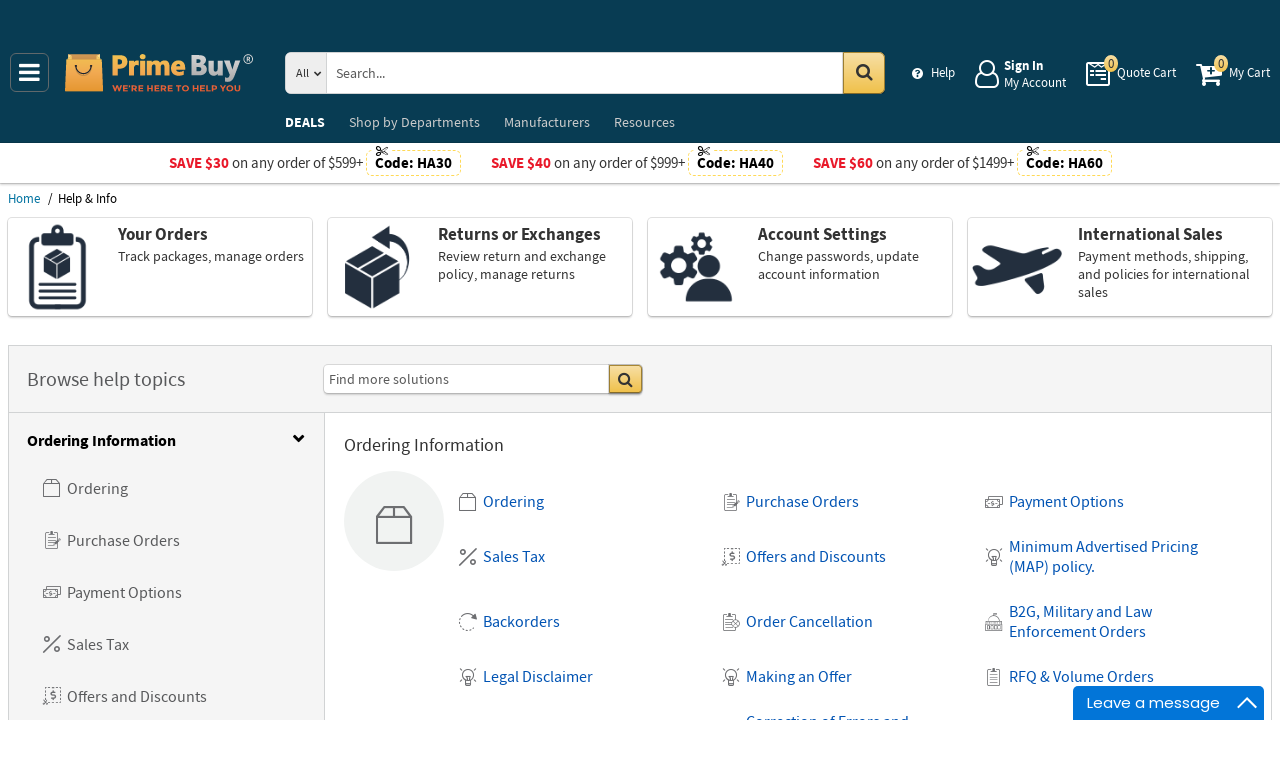

--- FILE ---
content_type: text/html; charset=UTF-8
request_url: https://primebuy.com/info?msrc=sitebanner_mainpage_fp_1713815
body_size: 9822
content:
<!DOCTYPE html>
<html lang="en" xml:lang="en" xmlns="http://www.w3.org/1999/xhtml"><head prefix="og: http://ogp.me/ns# product: http://ogp.me/ns/product#"><meta content="text/html; charset=UTF-8" http-equiv="Content-Type" /><meta content="width=device-width, initial-scale=1" name="viewport" /><meta itemType="https://schema.org/WebPage" itemid="https://primebuy.com/info?msrc=sitebanner_mainpage_fp_1713815" itemprop="mainEntityOfPage" itemscope="" /><meta content="msrc" name="defaultParams" /><meta content="telephone=no" name="format-detection" /><meta name="description" content="Help &amp; Info" />
<meta name="dcterms.dateCopyrighted" content="2025" />
<meta name="dcterms.rightsHolder" content="PrimeBuy.com" />
<link rel="canonical" href="https://primebuy.com/info" />
<link rel="schema.dcterms" href="http://purl.org/dc/terms/" />
<link rel="stylesheet" type="text/css" href="/min/serve/ba21b1ee0cdba787528fb496da6999fc/1760598384.css" />
<script type="text/javascript" src="https://www.googletagmanager.com/gtag/js?id=G-QCR58FZ5FT"></script>
<script type="text/javascript" src="https://www.googletagmanager.com/gtag/js?id=AW-665695522"></script>
<title>Help & Info - Prime Buy</title><link as="font" crossorigin="anonymous" href="/styles/thumbnails/slick/fonts/slick.woff" rel="preload" type="font/woff" /><link as="font" crossorigin="anonymous" href="/styles/thumbnails/font-awesome/fonts/fontawesome-webfont.woff2?v=4.7.0" rel="preload" type="font/woff2" /><link href="/favicon.ico" rel="shortcut icon" /><link href="/favicon.ico" rel="icon" sizes="16x16 32x32 64x64" /><link href="/favicon-192.png" rel="icon" sizes="196x196" type="image/png" /><link href="/favicon-160.png" rel="icon" sizes="160x160" type="image/png" /><link href="/favicon-96.png" rel="icon" sizes="96x96" type="image/png" /><link href="/favicon-64.png" rel="icon" sizes="64x64" type="image/png" /><link href="/favicon-32.png" rel="icon" sizes="32x32" type="image/png" /><link href="/favicon-16.png" rel="icon" sizes="16x16" type="image/png" /><link href="/favicon-57.png" rel="apple-touch-icon" /><link href="/favicon-114.png" rel="apple-touch-icon" sizes="114x114" /><link href="/favicon-72.png" rel="apple-touch-icon" sizes="72x72" /><link href="/favicon-144.png" rel="apple-touch-icon" sizes="144x144" /><link href="/favicon-60.png" rel="apple-touch-icon" sizes="60x60" /><link href="/favicon-120.png" rel="apple-touch-icon" sizes="120x120" /><link href="/favicon-76.png" rel="apple-touch-icon" sizes="76x76" /><link href="/favicon-152.png" rel="apple-touch-icon" sizes="152x152" /><link href="/favicon-180.png" rel="apple-touch-icon" sizes="180x180" /><meta content="#FFFFFF" name="msapplication-TileColor" /><meta content="/favicon-144.png" name="msapplication-TileImage" /><meta content="/browserconfig.xml" name="msapplication-config" /><link href="/?msrc=sitebanner_mainpage_fp_1713815" rel="home" title="Main page" /><link href="/info?msrc=sitebanner_mainpage_fp_1713815" rel="help" title="Help & Info" />

<!--[if lt IE 9]>
<script src="/scripts/ie.js"></script><script src="/scripts/html5.js"></script>
<![endif]-->


<!--[if lte IE 8]>
<link href="/styles/main.ie8-.css" rel="stylesheet" />
<![endif]-->


<!--[if IE 9]>
<script src="/scripts/ie.js"></script><link href="/styles/main.ie9.css" rel="stylesheet" />
<![endif]-->
<link crossorigin="anonymous" href="//www.googletagmanager.com" rel="preconnect" /><style type="text/css">
/*<![CDATA[*/
.async-hide { opacity: 0 !important}

/*]]>*/
</style>
<script type="text/javascript">
  //<![CDATA[
(function(w,d,s,l,i){w[l]=w[l]||[];w[l].push({'gtm.start':
new Date().getTime(),event:'gtm.js'});var f=d.getElementsByTagName(s)[0],
j=d.createElement(s),dl=l!='dataLayer'?'&l='+l:'';j.async=true;j.src=
'https://www.googletagmanager.com/gtm.js?id='+i+dl;f.parentNode.insertBefore(j,f);
})(window,document,'script','dataLayer','GTM-N29847WJ');

  //]]>
</script>
<script type="text/javascript">
  //<![CDATA[
window.dataLayer = window.dataLayer || [];
function gtag() {dataLayer.push(arguments);}
gtag('js', new Date());
gtag('config', 'G-QCR58FZ5FT');
  //]]>
</script>
<script type="text/javascript">
  //<![CDATA[
window.dataLayer = window.dataLayer || [];
function gtag() {dataLayer.push(arguments);}
gtag('js', new Date());
gtag('config', 'AW-665695522');
  //]]>
</script>
<script type="text/javascript">
  //<![CDATA[
(function(w,d,t,r,u){
  var f,n,i;
  w[u]=w[u]||[],f=function(){
    var o={ti:"56348867"};
    o.q=w[u],w[u]=new UET(o),w[u].push("pageLoad")
  },n=d.createElement(t),n.src=r,n.async=1,n.onload=n.onreadystatechange=function(){
    var s=this.readyState;
    s&&s!=="loaded"&&s!=="complete"||(f(),n.onload=n.onreadystatechange=null)
  },i=d.getElementsByTagName(t)[0],i.parentNode.insertBefore(n,i)
})(window,document,"script","//bat.bing.com/bat.js","uetq");
  //]]>
</script>
<script type="text/javascript">
  //<![CDATA[
!function(e){if(!window.pintrk){window.pintrk=function(){
window.pintrk.queue.push(Array.prototype.slice.call(arguments))};var
  n=window.pintrk;n.queue=[],n.version="3.0";var
  t=document.createElement("script");t.async=!0,t.src=e;var
  r=document.getElementsByTagName("script")[0];
  r.parentNode.insertBefore(t,r)}}("https://s.pinimg.com/ct/core.js");
pintrk('load','2613207337910',{em: '',});
pintrk('page');

  //]]>
</script>
<script type="text/javascript">
  //<![CDATA[
!function(f,b,e,v,n,t,s)
{if(f.fbq)return;n=f.fbq=function(){n.callMethod?
n.callMethod.apply(n,arguments):n.queue.push(arguments)};
if(!f._fbq)f._fbq=n;n.push=n;n.loaded=!0;n.version='2.0';
n.queue=[];t=b.createElement(e);t.async=!0;
t.src=v;s=b.getElementsByTagName(e)[0];
s.parentNode.insertBefore(t,s)}(window,document,'script', 'https://connect.facebook.net/en_US/fbevents.js');
fbq('init', '128239685477052');
fbq('track', 'PageView');

  //]]>
</script>
</head><body class="no-error main js-no" id="bodyHtml"><script type="text/javascript">
  //<![CDATA[
var bodyHtml = document.getElementById('bodyHtml');
bodyHtml.classList.remove('js-no');
bodyHtml.classList.add('js');
function waitForElement(className, callback, timeout = 1000){
  const interval=setInterval(function(){
    if(document.getElementsByClassName(className)){clearInterval(interval);callback();}
  },timeout);
}

  //]]>
</script>
<div class="wrapper" id="body-wrapper"><header class="pre-header"><ul class="left"></ul><ul class="right"><li class="tel callback-wrapper"> <a class="link callback" data-target="#model-window-info" data-toggle="modal" data-type="callback" data-url="/callback?msrc=sitebanner_mainpage_fp_1713815" href="#" id="callback">Call Me Back</a> </li><li class="tel usa"> <a class="link" href="tel:1-855-969-9322">1-855-969-9322 <span>(Toll-Free)</span> </a> </li></ul></header> <a class="skip-link" href="#main" id="skiplink" tabindex="0">Skip to main content</a> <div id="header"><header class="logo"><div class="container-fluid"><div class="navbar navbar-default" id="main_menu"> <a aria-label="Main Menu" class="js-navigation" href="#responsive-menu"></a> </div> <a class="logotype" href="/?msrc=sitebanner_mainpage_fp_1713815"><img alt="Prime Buy_img" class="img" height="60" src="/media/logo.svg" title="Prime Buy" width="188" /></a> <div class="quote cart account" id="user_block"><div class="info"><div class="help"> <a class="link" href="/info?msrc=sitebanner_mainpage_fp_1713815" id="preHeaderInfo">Help</a> </div></div><div class="account my-cabinet"> <a class="link default-login" href="/account?msrc=sitebanner_mainpage_fp_1713815"><div class="text"><div id="status"></div> <span class="sign">Sign In</span>  <span class="text">My Account</span> </div></a>  <a class="link modal-login" data-target="#model-window-info" data-toggle="modal" data-type="login" data-url="/modalLogin?msrc=sitebanner_mainpage_fp_1713815" href="#" id="login"><div class="text"><div id="status"></div> <span class="sign">Sign In</span>  <span class="text">My Account</span> </div></a> </div><div class="search-button"> <a aria-label="Search Prime Buy" class="link" href="#"> <span class="visually-hidden">Search Prime Buy</span> <div class="text"> <span class="text">Search</span> </div></a> </div><div class="quote"> <a class="link" href="/quote?msrc=sitebanner_mainpage_fp_1713815"><div class="text"> <span class="badge" id="quote-products"></span>  <span class="text">Quote Cart</span> </div></a> </div><div class="cart"> <a class="link" href="/cart?msrc=sitebanner_mainpage_fp_1713815"><div class="text"> <span class="badge" id="cart-products"></span>  <span class="text">My Cart</span> </div></a> </div></div><div aria-expanded="true" id="search" role="search"><form action="/catalog" class="collapse navbar-collapse responsive-search in form-search" method="GET"><div class="input-group"> <span class="input-group-addon list-block"><select name="dep" aria-label="Departments" id="departments" title=""><option value="">All</option><option value="-automotive-equipment-">Automotive</option><option value="-cleaning-equipment-">Cleaning Equipment</option><option value="education-teaching-supplies">Education & Teaching Supplies</option><option value="electrical-lighting">Electrical & Lighting</option><option value="electronics">Electronics</option><option value="farm-and-ranch">Farm & Ranch</option><option value="hand-tools-">Hand Tools</option><option value="health-care-and-beauty">Health Care & Beauty</option><option value="hvac-r-equipment-fans">HVAC/R Equipment & Fans</option><option value="kitchen-and-bath-fixtures">Kitchen & Bath Fixtures</option><option value="lab-equipment">Lab & Scientific</option><option value="lawn-garden">Lawn & Garden</option><option value="machines-power-tools">Machines & Power Tools</option><option value="marine-electronics">Marine Electronics</option><option value="marking-tools">Marking Tools</option><option value="material-handling-equipment-">Material Handling Equipment</option><option value="measuring-layout-tools">Measuring & Layout Tools</option><option value="med-equipment-supplies">Med Equipment & Supplies</option><option value="musical-instruments">Musical Instruments</option><option value="networking-wiring-connecting">Networking & Wiring</option><option value="office-electronics-and-supplies">Office Electronics & Supplies</option><option value="optics">Optics</option><option value="plumbing">Plumbing</option><option value="printers-scanners-supplies">Printers & Scanners</option><option value="process-control-automation">Process Control & Automation</option><option value="restaurant-and-food-service">Restaurant & Food Service</option><option value="retail-equipment">Retail Equipment</option><option value="safety">Safety</option><option value="sealants-adhesives-tapes">Sealants & Tapes</option><option value="security-">Security</option><option value="sewing-equipment">Sewing Equipment</option><option value="software">Software</option><option value="sports-and-outdoor">Sports & Outdoor</option><option value="stage-equipment">Stage Equipment</option><option value="test-equipment">Test Equipment</option><option value="welding-soldering-equipment">Welding & Soldering Equipment</option></select></span> <input name="search" class="field-search" placeholder="Search..." aria-label="Search Prime Buy" type="search" maxlength="2048" data-min-length="2" size="48" pattern="^[A-Za-z0-9_~#@$!%*?&amp;\(\)\-+=\.,:;&quot;'\/&lt;&gt;\s]+$" aria-required="true" id="query" required=""/><input type="hidden" value="sitebanner_mainpage_fp_1713815" name="msrc" id="msrc" /> <span class="input-group-addon"><button aria-label="Search in Catalog" title="Search in Catalog" type="submit"><span class="visually-hidden">Go</span></button></span> </div></form> <a class="close" href="#"> <span class="icon"></span> <div class="text"> <span class="text">Close</span> </div></a> </div></div></header><div class="menu-wrapper"><div class="menu"><div class="narrow main-menu" id="responsive-menu"><ul role="menu"><li class="menu-my-cabinet hidden-main-menu" role="presentation"> <a class="link" href="/account?msrc=sitebanner_mainpage_fp_1713815" role="menuitem">Account</a> </li><li class="hidden-mobile-menu promotions" role="presentation"> <a class="link" href="/promo?msrc=sitebanner_mainpage_fp_1713815" role="menuitem">DEALS</a> </li><li class="departments" id="departments-menu" role="presentation"> <a class="link" href="/departments?msrc=sitebanner_mainpage_fp_1713815" role="menuitem"> <span>Shop by</span> Departments</a> </li><li class="promotions hidden-main-menu" role="presentation"> <a class="link" href="/promo?msrc=sitebanner_mainpage_fp_1713815" role="menuitem">DEALS</a> </li><li class="brands" role="presentation"> <a class="link" href="/brands?msrc=sitebanner_mainpage_fp_1713815" role="menuitem">Manufacturers</a> </li><li class="resources" role="presentation"> <a class="link" href="/resource-book?msrc=sitebanner_mainpage_fp_1713815" role="menuitem">Resources</a> </li><li class="info hidden-main-menu" role="presentation"> <a class="link" href="/info?msrc=sitebanner_mainpage_fp_1713815" role="menuitem">Help</a> </li><li class="account" role="presentation"> <a class="link" href="/account?msrc=sitebanner_mainpage_fp_1713815" role="menuitem">My account</a> </li></ul></div></div></div><div class="post-header"><!-- PB -->
<style>
    body .wrapper #header .post-header .promos-wrapper .promo-code .code:before { background: #fff;}
    @media (max-width: 1300px) {
        body .wrapper #header .post-header .promo,
        body .wrapper #header .post-header { position: static; }
        body .wrapper #header .post-header {display: block !important; }
        body .wrapper #header .post-header .promo{padding: 0;}
    }

    body .wrapper #header .post-header .promos-wrapper .mobile-promo-link {line-height: 40px;}
    body .wrapper #header .post-header .promos-wrapper .mobile-promo-link .coupon--view-all {font-size: 14px;}
    body .wrapper #header .post-header .promos-wrapper .mobile-promo-link .coupon--view-all:before {
        content: ''; background: url("/styles/images/coupon-link-icon.png"); display: inline-block;
        width: 34px; height: 22px; vertical-align: middle; margin-right: 40px;
    }
    body .wrapper #header .post-header .promos-wrapper .mobile-promo-link .coupon--view-all .link {text-decoration: underline;}
    body .wrapper #header .post-header .promos-wrapper .mobile-promo-link .coupon--view-all .link:visited {color: #066BE0;}
    @media(min-width: 768px) {
        body .wrapper #header .post-header .promos-wrapper .mobile-promo-link {display: none;}
    }
    @media(max-width: 767px) {
        body .wrapper #header .post-header .promos-wrapper .promo-code {display: none;}
    }
</style>

<div class="promos-wrapper" style="background: #fff;">
    <div class="promo-code">
        <p style="color: #e9192a;">Save $30</p>
        <p class="button">  on any order of $599+ </p>

        <span class="code" style="color: #000000;">
          Code: <strong>HA30</strong>
      </span>

    </div>
    <div class="promo-code">
        <p style="color: #e9192a;">Save $40</p>
        <p class="button">  on any order of $999+ </p>

        <span class="code" style="color: #000000;">
          Code: <strong>HA40</strong>
      </span>

    </div>
    <div class="promo-code">
        <p style="color: #e9192a;">Save $60</p>
        <p class="button">  on any order of $1499+ </p>
        <span class="code" style="color: #000000;">
          Code: <strong>HA60</strong>
      </span>
    </div>

    <div class="mobile-promo-link">
        <p class="coupon--view-all">
            <a class="link" href="/info/coupon-codes?msrc=sitebanner_mainpage_fp_1713815">View All</a> Coupon Codes
        </p>
    </div>
</div></div></div><div id="breadcrumbs"><ol itemscope="" itemtype="https://schema.org/BreadcrumbList"><li itemprop="itemListElement" itemscope="" itemtype="https://schema.org/ListItem"> <a href="/?msrc=sitebanner_mainpage_fp_1713815" itemprop="item"> <span itemprop="name">Home</span> </a> <meta content="1" itemprop="position" /></li><li itemprop="itemListElement" itemscope="" itemtype="https://schema.org/ListItem"> <span itemprop="name">Help & Info</span> <meta content="2" itemprop="position" /></li></ol></div><div class="article default" id="main"><h1 class="title">Helpful topics <small class="editable" data-entity="article" data-uri="default-page"></small> </h1><div aria-label="Article" class="article" role="main"><ul class="featured-articles">
    <li class="orders">
        <div class="text">
            <a href="/orders?msrc=sitebanner_mainpage_fp_1713815">
                <strong>Your Orders</strong>
                <span class="featured-article-text">
                    Track packages, manage orders
                </span>
            </a>
        </div>
    </li>
    <li class="returns">
        <div class="text">
            <a href="/info/return-policy?msrc=sitebanner_mainpage_fp_1713815">
                <strong>Returns or Exchanges</strong>
                <span class="featured-article-text">
                    Review return and exchange policy, manage returns
                </span>
            </a>
        </div>
    </li>
    <li class="account">
        <div class="text">
            <a href="/info?msrc=sitebanner_mainpage_fp_1713815#topic-account">
                <strong>Account Settings</strong>
                <span class="featured-article-text">
                    Change passwords, update account information
                </span>
            </a>
        </div>
    </li>
    <li class="sales">
        <div class="text">
            <a href="/info?msrc=sitebanner_mainpage_fp_1713815#topic-international-sales">
                <strong>International Sales</strong>
                <span class="featured-article-text">
                Payment methods, shipping, and policies for international sales
            </span>
            </a>
        </div>
    </li>
</ul>
<aside class="topics" id="topics"><div class="header-group"><h2>Browse help topics</h2><div aria-expanded="true" id="search" role="search"><form action="/info" class="collapse navbar-collapse responsive-search in form-search" method="GET"><div class="input-group"><input id="query_article" name="search" class="field-search" placeholder="Find more solutions" aria-label="Search Prime Buy article" type="search" maxlength="2048" data-min-length="2" size="48" pattern="^[a-zA-Z0-9,.*()%~!?:;№$&quot;'&lt;&gt;’\-‒–#\/&amp;…\s]+$" title="Please use Latin letters or numbers separated by [space , .&quot; ' - # № $ / &amp; * ( ) % ~ ! ? : ;]" aria-required="true" required=""/><input type="hidden" value="sitebanner_mainpage_fp_1713815" name="msrc" id="msrc" /> <span class="input-group-addon"><button aria-label="Search in Artilces" title="Search in Artilces" type="submit"><span class="visually-hidden">Go</span></button></span> </div></form></div></div><div class="panel-group-bg"></div><ul class="panel-group" id="accordion_articles"><li class="category panel panel-default open active-menu" data-id="topic-ordering-information" data-name="ordering-information" data-submenu-id="ordering-information"><div class="panel-heading"><div class="panel-title"> <span class="name-category"> <a aria-expanded="true" class="category-link " data-parent="#accordion_articles" data-toggle="collapse" href="#ordering-information">Ordering Information <span class="after-arrow"></span> </a> </span> </div></div><div class="articles panel-collapse collapse open in" id="ordering-information"><div class="table-articles"> <i class="icon ordering-information" role="none"></i> <div class="td-articles"><div class="category">Ordering Information</div><ul class="submenu panel-body"><li class="ordering  link-article"> <a class="" data-uri="ordering" href="/info/ordering?msrc=sitebanner_mainpage_fp_1713815">Ordering</a> </li><li class="purchase-orders  link-article"> <a class="" data-uri="purchase-orders" href="/info/purchase-orders?msrc=sitebanner_mainpage_fp_1713815">Purchase Orders</a> </li><li class="payment-options  link-article"> <a class="" data-uri="payment-options" href="/info/payment-options?msrc=sitebanner_mainpage_fp_1713815">Payment Options</a> </li><li class="sales-tax  link-article"> <a class="" data-uri="sales-tax" href="/info/sales-tax?msrc=sitebanner_mainpage_fp_1713815">Sales Tax</a> </li><li class="coupon-codes  link-article"> <a class="" data-uri="coupon-codes" href="/info/coupon-codes?msrc=sitebanner_mainpage_fp_1713815">Offers and Discounts</a> </li><li class="minimum-advertised-pricing-policy  link-article"> <a class="" data-uri="minimum-advertised-pricing-policy" href="/info/minimum-advertised-pricing-policy?msrc=sitebanner_mainpage_fp_1713815">Minimum Advertised Pricing (MAP) policy.</a> </li><li class="backorders  link-article"> <a class="" data-uri="backorders" href="/info/backorders?msrc=sitebanner_mainpage_fp_1713815">Backorders</a> </li><li class="order-cancellation  link-article"> <a class="" data-uri="order-cancellation" href="/info/order-cancellation?msrc=sitebanner_mainpage_fp_1713815">Order Cancellation</a> </li><li class="b2g-military-and-law-enforcement-orders  link-article"> <a class="" data-uri="b2g-military-and-law-enforcement-orders" href="/info/b2g-military-and-law-enforcement-orders?msrc=sitebanner_mainpage_fp_1713815">B2G, Military and Law Enforcement Orders</a> </li><li class="legal-disclaimer  link-article"> <a class="" data-uri="legal-disclaimer" href="/info/legal-disclaimer?msrc=sitebanner_mainpage_fp_1713815">Legal Disclaimer</a> </li><li class="making-an-offer  link-article"> <a class="" data-uri="making-an-offer" href="/info/making-an-offer?msrc=sitebanner_mainpage_fp_1713815">Making an Offer</a> </li><li class="rfq-and-volume-orders  link-article"> <a class="" data-uri="rfq-and-volume-orders" href="/info/rfq-and-volume-orders?msrc=sitebanner_mainpage_fp_1713815">RFQ &amp; Volume Orders</a> </li><li class="product-description  link-article"> <a class="" data-uri="product-description" href="/info/product-description?msrc=sitebanner_mainpage_fp_1713815">Product Description</a> </li><li class="correction-of-errors-and-inaccuracies  link-article"> <a class="" data-uri="correction-of-errors-and-inaccuracies" href="/info/correction-of-errors-and-inaccuracies?msrc=sitebanner_mainpage_fp_1713815">Correction of Errors and Inaccuracies</a> </li><li class="order-verification  link-article"> <a class="" data-uri="order-verification" href="/info/order-verification?msrc=sitebanner_mainpage_fp_1713815">Order Verification</a> </li></ul></div></div></div><div class="articles-submenu panel-collapse collapse"><div class="table-articles"><div class="td-articles"><div class="category">Ordering Information</div><ul class="submenu panel-body"><li class="ordering  link-article"> <a class="" data-uri="ordering" href="/info/ordering?msrc=sitebanner_mainpage_fp_1713815">Ordering</a> </li><li class="purchase-orders  link-article"> <a class="" data-uri="purchase-orders" href="/info/purchase-orders?msrc=sitebanner_mainpage_fp_1713815">Purchase Orders</a> </li><li class="payment-options  link-article"> <a class="" data-uri="payment-options" href="/info/payment-options?msrc=sitebanner_mainpage_fp_1713815">Payment Options</a> </li><li class="sales-tax  link-article"> <a class="" data-uri="sales-tax" href="/info/sales-tax?msrc=sitebanner_mainpage_fp_1713815">Sales Tax</a> </li><li class="coupon-codes  link-article"> <a class="" data-uri="coupon-codes" href="/info/coupon-codes?msrc=sitebanner_mainpage_fp_1713815">Offers and Discounts</a> </li><li class="minimum-advertised-pricing-policy  link-article"> <a class="" data-uri="minimum-advertised-pricing-policy" href="/info/minimum-advertised-pricing-policy?msrc=sitebanner_mainpage_fp_1713815">Minimum Advertised Pricing (MAP) policy.</a> </li><li class="backorders  link-article"> <a class="" data-uri="backorders" href="/info/backorders?msrc=sitebanner_mainpage_fp_1713815">Backorders</a> </li><li class="order-cancellation  link-article"> <a class="" data-uri="order-cancellation" href="/info/order-cancellation?msrc=sitebanner_mainpage_fp_1713815">Order Cancellation</a> </li><li class="b2g-military-and-law-enforcement-orders  link-article"> <a class="" data-uri="b2g-military-and-law-enforcement-orders" href="/info/b2g-military-and-law-enforcement-orders?msrc=sitebanner_mainpage_fp_1713815">B2G, Military and Law Enforcement Orders</a> </li><li class="legal-disclaimer  link-article"> <a class="" data-uri="legal-disclaimer" href="/info/legal-disclaimer?msrc=sitebanner_mainpage_fp_1713815">Legal Disclaimer</a> </li><li class="making-an-offer  link-article"> <a class="" data-uri="making-an-offer" href="/info/making-an-offer?msrc=sitebanner_mainpage_fp_1713815">Making an Offer</a> </li><li class="rfq-and-volume-orders  link-article"> <a class="" data-uri="rfq-and-volume-orders" href="/info/rfq-and-volume-orders?msrc=sitebanner_mainpage_fp_1713815">RFQ &amp; Volume Orders</a> </li><li class="product-description  link-article"> <a class="" data-uri="product-description" href="/info/product-description?msrc=sitebanner_mainpage_fp_1713815">Product Description</a> </li><li class="correction-of-errors-and-inaccuracies  link-article"> <a class="" data-uri="correction-of-errors-and-inaccuracies" href="/info/correction-of-errors-and-inaccuracies?msrc=sitebanner_mainpage_fp_1713815">Correction of Errors and Inaccuracies</a> </li><li class="order-verification  link-article"> <a class="" data-uri="order-verification" href="/info/order-verification?msrc=sitebanner_mainpage_fp_1713815">Order Verification</a> </li></ul></div></div></div></li><li class="category panel panel-default " data-id="topic-company-policies" data-name="company-policies" data-submenu-id="company-policies"><div class="panel-heading"><div class="panel-title"> <span class="name-category"> <a aria-expanded="false" class="category-link " data-parent="#accordion_articles" data-toggle="collapse" href="#company-policies">Company Policies <span class="after-arrow"></span> </a> </span> </div></div><div class="articles panel-collapse collapse  " id="company-policies"><div class="table-articles"> <i class="icon company-policies" role="none"></i> <div class="td-articles"><div class="category">Company Policies</div><ul class="submenu panel-body"><li class="return-policy  link-article"> <a class="" data-uri="return-policy" href="/info/return-policy?msrc=sitebanner_mainpage_fp_1713815">Return Policy</a> </li><li class="shipping-policy  link-article"> <a class="" data-uri="shipping-policy" href="/info/shipping-policy?msrc=sitebanner_mainpage_fp_1713815">Shipping Policy</a> </li><li class="privacy-policy   link-article"> <a class="" data-uri="privacy-policy " href="/info/privacy-policy?msrc=sitebanner_mainpage_fp_1713815">Privacy &amp; Security Policy</a> </li><li class="safety-security  link-article"> <a class="" data-uri="safety-security" href="/info/safety-security?msrc=sitebanner_mainpage_fp_1713815">Safety &amp; Security</a> </li><li class="limitation-of-liability  link-article"> <a class="" data-uri="limitation-of-liability" href="/info/limitation-of-liability?msrc=sitebanner_mainpage_fp_1713815">Limitation of Liability</a> </li><li class="warranties-2  link-article"> <a class="" data-uri="warranties-2" href="/info/warranties-2?msrc=sitebanner_mainpage_fp_1713815">Warranties</a> </li><li class="force-majeure  link-article"> <a class="" data-uri="force-majeure" href="/info/force-majeure?msrc=sitebanner_mainpage_fp_1713815">Force Majeure</a> </li><li class="sms-disclosure-policy  link-article"> <a class="" data-uri="sms-disclosure-policy" href="/info/sms-disclosure-policy?msrc=sitebanner_mainpage_fp_1713815">SMS Disclosure Policy</a> </li></ul></div></div></div><div class="articles-submenu panel-collapse collapse"><div class="table-articles"><div class="td-articles"><div class="category">Company Policies</div><ul class="submenu panel-body"><li class="return-policy  link-article"> <a class="" data-uri="return-policy" href="/info/return-policy?msrc=sitebanner_mainpage_fp_1713815">Return Policy</a> </li><li class="shipping-policy  link-article"> <a class="" data-uri="shipping-policy" href="/info/shipping-policy?msrc=sitebanner_mainpage_fp_1713815">Shipping Policy</a> </li><li class="privacy-policy   link-article"> <a class="" data-uri="privacy-policy " href="/info/privacy-policy?msrc=sitebanner_mainpage_fp_1713815">Privacy &amp; Security Policy</a> </li><li class="safety-security  link-article"> <a class="" data-uri="safety-security" href="/info/safety-security?msrc=sitebanner_mainpage_fp_1713815">Safety &amp; Security</a> </li><li class="limitation-of-liability  link-article"> <a class="" data-uri="limitation-of-liability" href="/info/limitation-of-liability?msrc=sitebanner_mainpage_fp_1713815">Limitation of Liability</a> </li><li class="warranties-2  link-article"> <a class="" data-uri="warranties-2" href="/info/warranties-2?msrc=sitebanner_mainpage_fp_1713815">Warranties</a> </li><li class="force-majeure  link-article"> <a class="" data-uri="force-majeure" href="/info/force-majeure?msrc=sitebanner_mainpage_fp_1713815">Force Majeure</a> </li><li class="sms-disclosure-policy  link-article"> <a class="" data-uri="sms-disclosure-policy" href="/info/sms-disclosure-policy?msrc=sitebanner_mainpage_fp_1713815">SMS Disclosure Policy</a> </li></ul></div></div></div></li><li class="category panel panel-default " data-id="topic-account" data-name="account" data-submenu-id="account"><div class="panel-heading"><div class="panel-title"> <span class="name-category"> <a aria-expanded="false" class="category-link " data-parent="#accordion_articles" data-toggle="collapse" href="#account">Account <span class="after-arrow"></span> </a> </span> </div></div><div class="articles panel-collapse collapse  " id="account"><div class="table-articles"> <i class="icon account" role="none"></i> <div class="td-articles"><div class="category">Account</div><ul class="submenu panel-body"><li class="logging-in-to-your-account  link-article"> <a class="" data-uri="logging-in-to-your-account" href="/info/logging-in-to-your-account?msrc=sitebanner_mainpage_fp_1713815">Logging in to your account</a> </li><li class="inquiries-history  link-article"> <a class="" data-uri="inquiries-history" href="/info/inquiries-history?msrc=sitebanner_mainpage_fp_1713815">Inquiries History</a> </li><li class="product-status  link-article"> <a class="" data-uri="product-status" href="/info/product-status?msrc=sitebanner_mainpage_fp_1713815">Product Status</a> </li><li class="order-status  link-article"> <a class="" data-uri="order-status" href="/info/order-status?msrc=sitebanner_mainpage_fp_1713815">Order Status</a> </li><li class="order-history  link-article"> <a class="" data-uri="order-history" href="/info/order-history?msrc=sitebanner_mainpage_fp_1713815">Order History</a> </li><li class="address-book  link-article"> <a class="" data-uri="address-book" href="/info/address-book?msrc=sitebanner_mainpage_fp_1713815">Address Book</a> </li><li class="your-password  link-article"> <a class="" data-uri="your-password" href="/info/your-password?msrc=sitebanner_mainpage_fp_1713815">Changing your password</a> </li><li class="your-email  link-article"> <a class="" data-uri="your-email" href="/info/your-email?msrc=sitebanner_mainpage_fp_1713815">Changing your email address</a> </li></ul></div></div></div><div class="articles-submenu panel-collapse collapse"><div class="table-articles"><div class="td-articles"><div class="category">Account</div><ul class="submenu panel-body"><li class="logging-in-to-your-account  link-article"> <a class="" data-uri="logging-in-to-your-account" href="/info/logging-in-to-your-account?msrc=sitebanner_mainpage_fp_1713815">Logging in to your account</a> </li><li class="inquiries-history  link-article"> <a class="" data-uri="inquiries-history" href="/info/inquiries-history?msrc=sitebanner_mainpage_fp_1713815">Inquiries History</a> </li><li class="product-status  link-article"> <a class="" data-uri="product-status" href="/info/product-status?msrc=sitebanner_mainpage_fp_1713815">Product Status</a> </li><li class="order-status  link-article"> <a class="" data-uri="order-status" href="/info/order-status?msrc=sitebanner_mainpage_fp_1713815">Order Status</a> </li><li class="order-history  link-article"> <a class="" data-uri="order-history" href="/info/order-history?msrc=sitebanner_mainpage_fp_1713815">Order History</a> </li><li class="address-book  link-article"> <a class="" data-uri="address-book" href="/info/address-book?msrc=sitebanner_mainpage_fp_1713815">Address Book</a> </li><li class="your-password  link-article"> <a class="" data-uri="your-password" href="/info/your-password?msrc=sitebanner_mainpage_fp_1713815">Changing your password</a> </li><li class="your-email  link-article"> <a class="" data-uri="your-email" href="/info/your-email?msrc=sitebanner_mainpage_fp_1713815">Changing your email address</a> </li></ul></div></div></div></li><li class="category panel panel-default " data-id="topic-international-sales" data-name="international-sales" data-submenu-id="international-sales"><div class="panel-heading"><div class="panel-title"> <span class="name-category"> <a aria-expanded="false" class="category-link " data-parent="#accordion_articles" data-toggle="collapse" href="#international-sales">International Sales <span class="after-arrow"></span> </a> </span> </div></div><div class="articles panel-collapse collapse  " id="international-sales"><div class="table-articles"> <i class="icon international-sales" role="none"></i> <div class="td-articles"><div class="category">International Sales</div><ul class="submenu panel-body"><li class="payment  link-article"> <a class="" data-uri="payment" href="/info/payment?msrc=sitebanner_mainpage_fp_1713815">Payment</a> </li><li class="shipping  link-article"> <a class="" data-uri="shipping" href="/info/shipping?msrc=sitebanner_mainpage_fp_1713815">Shipping</a> </li><li class="documents  link-article"> <a class="" data-uri="documents" href="/info/documents?msrc=sitebanner_mainpage_fp_1713815">Documents</a> </li><li class="proforma-invoice  link-article"> <a class="" data-uri="proforma-invoice" href="/info/proforma-invoice?msrc=sitebanner_mainpage_fp_1713815">Proforma Invoice</a> </li><li class="warranties  link-article"> <a class="" data-uri="warranties" href="/info/warranties?msrc=sitebanner_mainpage_fp_1713815">Warranties</a> </li><li class="export-policy-and-restrictions-information  link-article"> <a class="" data-uri="export-policy-and-restrictions-information" href="/info/export-policy-and-restrictions-information?msrc=sitebanner_mainpage_fp_1713815">Export Policy and Restrictions Information</a> </li><li class="export-administration-regulations  link-article"> <a class="" data-uri="export-administration-regulations" href="/info/export-administration-regulations?msrc=sitebanner_mainpage_fp_1713815">Export Administration Regulations (EAR)</a> </li><li class="international-traffic-in-arms-regulations  link-article"> <a class="" data-uri="international-traffic-in-arms-regulations" href="/info/international-traffic-in-arms-regulations?msrc=sitebanner_mainpage_fp_1713815">International Traffic in Arms Regulations (ITAR)</a> </li><li class="important-export-restrictions-warning  link-article"> <a class="" data-uri="important-export-restrictions-warning" href="/info/important-export-restrictions-warning?msrc=sitebanner_mainpage_fp_1713815">Important Export Restrictions Warning</a> </li><li class="sales-tax-regulations-for-export-orders  link-article"> <a class="" data-uri="sales-tax-regulations-for-export-orders" href="/info/sales-tax-regulations-for-export-orders?msrc=sitebanner_mainpage_fp_1713815">Sales Tax Regulations For Export Orders</a> </li></ul></div></div></div><div class="articles-submenu panel-collapse collapse"><div class="table-articles"><div class="td-articles"><div class="category">International Sales</div><ul class="submenu panel-body"><li class="payment  link-article"> <a class="" data-uri="payment" href="/info/payment?msrc=sitebanner_mainpage_fp_1713815">Payment</a> </li><li class="shipping  link-article"> <a class="" data-uri="shipping" href="/info/shipping?msrc=sitebanner_mainpage_fp_1713815">Shipping</a> </li><li class="documents  link-article"> <a class="" data-uri="documents" href="/info/documents?msrc=sitebanner_mainpage_fp_1713815">Documents</a> </li><li class="proforma-invoice  link-article"> <a class="" data-uri="proforma-invoice" href="/info/proforma-invoice?msrc=sitebanner_mainpage_fp_1713815">Proforma Invoice</a> </li><li class="warranties  link-article"> <a class="" data-uri="warranties" href="/info/warranties?msrc=sitebanner_mainpage_fp_1713815">Warranties</a> </li><li class="export-policy-and-restrictions-information  link-article"> <a class="" data-uri="export-policy-and-restrictions-information" href="/info/export-policy-and-restrictions-information?msrc=sitebanner_mainpage_fp_1713815">Export Policy and Restrictions Information</a> </li><li class="export-administration-regulations  link-article"> <a class="" data-uri="export-administration-regulations" href="/info/export-administration-regulations?msrc=sitebanner_mainpage_fp_1713815">Export Administration Regulations (EAR)</a> </li><li class="international-traffic-in-arms-regulations  link-article"> <a class="" data-uri="international-traffic-in-arms-regulations" href="/info/international-traffic-in-arms-regulations?msrc=sitebanner_mainpage_fp_1713815">International Traffic in Arms Regulations (ITAR)</a> </li><li class="important-export-restrictions-warning  link-article"> <a class="" data-uri="important-export-restrictions-warning" href="/info/important-export-restrictions-warning?msrc=sitebanner_mainpage_fp_1713815">Important Export Restrictions Warning</a> </li><li class="sales-tax-regulations-for-export-orders  link-article"> <a class="" data-uri="sales-tax-regulations-for-export-orders" href="/info/sales-tax-regulations-for-export-orders?msrc=sitebanner_mainpage_fp_1713815">Sales Tax Regulations For Export Orders</a> </li></ul></div></div></div></li><li class="category panel panel-default " data-id="topic-company-information" data-name="company-information" data-submenu-id="company-information"><div class="panel-heading"><div class="panel-title"> <span class="name-category"> <a aria-expanded="false" class="" href="/info/about?msrc=sitebanner_mainpage_fp_1713815">Company Information</a> </span> </div></div></li><li class="category panel panel-default " data-id="topic-faqs" data-name="faqs" data-submenu-id="faqs"><div class="panel-heading"><div class="panel-title"> <span class="name-category"> <a aria-expanded="false" class="category-link " data-parent="#accordion_articles" data-toggle="collapse" href="#faqs">FAQs <span class="after-arrow"></span> </a> </span> </div></div><div class="articles panel-collapse collapse  " id="faqs"><div class="table-articles"> <i class="icon faqs" role="none"></i> <div class="td-articles"><div class="category">FAQs</div><ul class="submenu panel-body"><li class="additional-documents-and-certificates  link-article"> <a class="" data-uri="additional-documents-and-certificates" href="/info/additional-documents-and-certificates?msrc=sitebanner_mainpage_fp_1713815">Additional Documents and Certificates</a> </li><li class="topic-faqs  link-article"> <a class="" data-uri="topic-faqs" href="/info/topic-faqs?msrc=sitebanner_mainpage_fp_1713815">Email Whitelist Instructions</a> </li><li class="why-buy-from-authorized-distributor  link-article"> <a class="" data-uri="why-buy-from-authorized-distributor" href="/info/why-buy-from-authorized-distributor?msrc=sitebanner_mainpage_fp_1713815">The benefits of buying from an Authorized Distributor or Authorized Reseller</a> </li></ul></div></div></div><div class="articles-submenu panel-collapse collapse"><div class="table-articles"><div class="td-articles"><div class="category">FAQs</div><ul class="submenu panel-body"><li class="additional-documents-and-certificates  link-article"> <a class="" data-uri="additional-documents-and-certificates" href="/info/additional-documents-and-certificates?msrc=sitebanner_mainpage_fp_1713815">Additional Documents and Certificates</a> </li><li class="topic-faqs  link-article"> <a class="" data-uri="topic-faqs" href="/info/topic-faqs?msrc=sitebanner_mainpage_fp_1713815">Email Whitelist Instructions</a> </li><li class="why-buy-from-authorized-distributor  link-article"> <a class="" data-uri="why-buy-from-authorized-distributor" href="/info/why-buy-from-authorized-distributor?msrc=sitebanner_mainpage_fp_1713815">The benefits of buying from an Authorized Distributor or Authorized Reseller</a> </li></ul></div></div></div></li><li class="category panel panel-default " data-id="topic-affiliate-program" data-name="affiliate-program" data-submenu-id="affiliate-program"><div class="panel-heading"><div class="panel-title"> <span class="name-category"> <a aria-expanded="false" class="" href="/info/affiliate-program?msrc=sitebanner_mainpage_fp_1713815">Affiliate Program</a> </span> </div></div></li><li class="category panel panel-default " data-id="topic-contacts" data-name="contacts" data-submenu-id="contacts"><div class="panel-heading"><div class="panel-title"> <span class="name-category"> <a aria-expanded="false" class="category-link " data-parent="#accordion_articles" data-toggle="collapse" href="#contacts">Contacts <span class="after-arrow"></span> </a> </span> </div></div><div class="articles panel-collapse collapse  " id="contacts"><div class="table-articles"> <i class="icon contacts" role="none"></i> <div class="td-articles"><div class="category">Contacts</div><ul class="submenu panel-body"><li class="contact-us  link-article"> <a class="" data-uri="contact-us" href="/info/contact-us?msrc=sitebanner_mainpage_fp_1713815">Contact Us</a> </li><li class="contact-manufacturers-support  link-article"> <a class="" data-uri="contact-manufacturers-support" href="/info/contact-manufacturers-support?msrc=sitebanner_mainpage_fp_1713815">Contact Manufacturers Support</a> </li></ul></div></div></div><div class="articles-submenu panel-collapse collapse"><div class="table-articles"><div class="td-articles"><div class="category">Contacts</div><ul class="submenu panel-body"><li class="contact-us  link-article"> <a class="" data-uri="contact-us" href="/info/contact-us?msrc=sitebanner_mainpage_fp_1713815">Contact Us</a> </li><li class="contact-manufacturers-support  link-article"> <a class="" data-uri="contact-manufacturers-support" href="/info/contact-manufacturers-support?msrc=sitebanner_mainpage_fp_1713815">Contact Manufacturers Support</a> </li></ul></div></div></div></li></ul><div class="data-view"></div></aside></div></div><footer><div class="full-footer"><!--AM-->
<div class="footer container-fix">
    <div class="back-to-top"><a class="link" href="#">Back to top</a></div>
    <div class="full-width store-info">
        <div class="container-fix">
            <ul class="panel-group" id="accordion-store-info">
                <li class="name our-ratings panel panel-default">
                    <div class="panel-heading">
                        <div class="panel-title">
                            <span class="name">
                                <a
                                        class="collapsed link"
                                        aria-expanded="false"
                                        data-parent="#accordion-store-info"
                                        data-toggle="collapse"
                                        href="?msrc=sitebanner_mainpage_fp_1713815#our-ratings"
                                >Prime Buy's Ratings:</a>
                            </span>
                        </div>
                    </div>
                    <div class="our-ratings panel-collapse collapse" id="our-ratings">
                        <ul class="our-ratings panel-body">
                            <li class="google">
                                <span class="google-ratings">
                                    <a
                                            class="link"
                                            href="https://customerreviews.google.com/v/merchant?q=primebuy.com&c=US&v=19&hl=en"
                                            target="_blank"
                                            aria-label="Google Customer Reviews"
                                    >
                                        <!--<noscript>
                                            <img
                                                    class="img"
                                                    src="/media/info-panel/google-shopping-seller.png"
                                                    alt="Google Ratings"
                                                    height="100"
                                                    width="100"
                                            />
                                        </noscript>-->
                                        <img
                                                class="img b-lazy loading"
                                                src=" "
                                                data-src="/media/info-panel/google-shopping-seller.png"
                                                alt="Google Ratings"
                                                height="100"
                                                width="100"
                                        />
                                    </a>
                                </span>
                            </li>
                            <li class="alliance">
                                <span class="alliance">
                                    <a
                                            class="link"
                                            href="https://www.checkbca.org/report/prime-buy-156577694"
                                            target="_blank"
                                            aria-label="Business Consumer Alliance"
                                    >
                                        <!--<noscript>
                                            <img
                                                    class="img"
                                                    src="/media/info-panel/alliance.png"
                                                    alt="Alliance Proud Member"
                                                    height="100"
                                                    width="100"
                                            />
                                        </noscript>-->
                                        <img
                                                class="img b-lazy loading"
                                                src=" "
                                                data-src="/media/info-panel/alliance.png"
                                                alt="Alliance Proud Member"
                                                height="100"
                                                width="100"
                                        />
                                    </a>
                                </span>
                            </li>
                            <li class="reseller">
                                <span class="reseller-ratings">
                                    <a
                                            class="link"
                                            href="https://www.resellerratings.com/store/Mega_Solutions_LLC"
                                            target="_blank"
                                            aria-label="Reseller Ratings"
                                    >
                                        <!--<noscript>
                                            <img
                                                    class="img"
                                                    src="/media/info-panel/reseller-ratings.png"
                                                    alt="Reseller Ratings"
                                                    height="100"
                                                    width="100"
                                            />
                                        </noscript>-->
                                        <img
                                                class="img b-lazy loading"
                                                src=" "
                                                data-src="/media/info-panel/reseller-ratings.png"
                                                alt="Reseller Ratings"
                                                height="100"
                                                width="100"
                                        />
                                    </a>
                                </span>
                            </li>
                            <li class="yotpo">
                                <span class="yotpo">
                                    <div id="y-badges" class="yotpo yotpo-badge badge-init">
                                        <div class="y-badge yotpo-display-wrapper" role="button" tabindex="0">
                                            <span class="sr-only" id="tab-panel-site">Reviews by Yotpo</span>
                                            <!--<noscript>
                                                <img
                                                        class="img"
                                                        src="/media/info-panel/yotpo-badge.png"
                                                        alt="Yotpo"
                                                        height="100"
                                                        width="100"
                                                />
                                            </noscript>-->
                                            <img
                                                    class="img b-lazy loading"
                                                    src=" "
                                                    data-src="/media/info-panel/yotpo-badge.png"
                                                    alt="Yotpo"
                                                    height="100"
                                                    width="100"
                                            />
                                        </div>
                                    </div>
                                </span>
                            </li>
                        </ul>
                    </div>
                </li>
                <li class="name payment-methods panel panel-default">
                    <div class="panel-heading">
                        <div class="panel-title">
                            <span class="name">
                                <a
                                        class="collapsed link"
                                        aria-expanded="false"
                                        data-parent="#accordion-store-info"
                                        data-toggle="collapse"
                                        href="?msrc=sitebanner_mainpage_fp_1713815#payment-methods"
                                >Payment Methods:</a>
                            </span>
                        </div>
                    </div>
                    <div class="payment-methods panel-collapse collapse" id="payment-methods">
                        <ul class="payment-methods panel-body">
                            <li>
                                <span class="visa">
                                    <img
                                            class="b-lazy loading img"
                                            src=" "
                                            data-src="/media/payment/Visa.svg"
                                            alt="Visa"
                                            height="25"
                                            width="54"
                                    />
                                </span>
                            </li>
                            <li>
                                <span class="mastercard">
                                    <img
                                            class="b-lazy loading img"
                                            src=" "
                                            data-src="/media/payment/MC.svg"
                                            alt="MC"
                                            height="25"
                                            width="54"
                                    />
                                </span>
                            </li>
                            <li>
                                <span class="american-express">
                                    <img
                                            class="b-lazy loading img"
                                            src=" "
                                            data-src="/media/payment/AmEx.svg"
                                            alt="AmEx"
                                            height="25"
                                            width="54"
                                    />
                                </span>
                            </li>
                            <li>
                                <span class="discover">
                                    <img
                                            class="b-lazy loading img"
                                            src=" "
                                            data-src="/media/payment/discover.svg"
                                            alt="Discover"
                                            height="25"
                                            width="54"
                                    />
                                </span>
                            </li>
                            <!-- <li>
                              <span class="amazon">
                                <img
                                        class="b-lazy loading img"
                                        src=" "
                                        data-src="/media/payment/amazon.svg"
                                        alt="Amazon Payments"
                                        height="25"
                                        width="54"
                                />
                              </span>
                            </li> -->
                            <li class="breaker"></li>
                            <li>
                                <span class="po">
                                    <img
                                            class="b-lazy loading img"
                                            src=" "
                                            data-src="/media/payment/po.svg"
                                            alt="PO"
                                            height="25"
                                            width="54"
                                    />
                                </span>
                            </li>
                            <!--                            <li>-->
                            <!--                                <span class="payoneer">-->
                            <!--                                    <img alt="image51" -->
                            <!--                                            class="b-lazy loading img" -->
                            <!--                                            src=" " -->
                            <!--                                            data-src="/media/payment/payoneer.svg" -->
                            <!--                                            alt="Payoneer" -->
                            <!--                                            height="25" -->
                            <!--                                            width="56"-->
                            <!--                                    />-->
                            <!--                                </span>-->
                            <!--                            </li>-->
                            <!--                            <li>-->
                            <!--                                <span class="coupa">-->
                            <!--                                    <img alt="image53" -->
                            <!--                                            class="b-lazy loading img" -->
                            <!--                                            src=" " -->
                            <!--                                            data-src="/media/payment/coupa.svg" -->
                            <!--                                            alt="Coupa" -->
                            <!--                                            height="25" -->
                            <!--                                            width="56"-->
                            <!--                                    />-->
                            <!--                                </span>-->
                            <!--                            </li>-->
                            <li>
                                <span class="apple-pay">
                                    <img
                                            class="b-lazy loading img"
                                            src=" "
                                            data-src="/media/payment/apple-pay.svg"
                                            alt="Apple Pay"
                                            height="25"
                                            width="56"
                                    />
                                </span>
                            </li>
                            <li>
                                <span class="google-pay">
                                    <img
                                            class="b-lazy loading img"
                                            src=" "
                                            data-src="/media/payment/google-pay.svg"
                                            alt="Google Pay"
                                            height="25"
                                            width="56"
                                    />
                                </span>
                            </li>
                            <li>
                                <span class="paypal">
                                    <img
                                            class="b-lazy loading img"
                                            src=" "
                                            data-src="/media/payment/pp.svg"
                                            alt="PayPal"
                                            height="25"
                                            width="54"
                                    />
                                </span>
                            </li>
                        </ul>
                    </div>
                </li>
                <li class="secure name panel panel-default">
                    <div class="panel-heading">
                        <div class="panel-title">
                            <span class="name">
                                <a
                                        class="collapsed link"
                                        aria-expanded="false"
                                        data-parent="#accordion-store-info"
                                        data-toggle="collapse"
                                        href="?msrc=sitebanner_mainpage_fp_1713815#secure"
                                >We Care About Security:</a>
                            </span>
                        </div>
                    </div>
                    <div class="secure-methods panel-collapse collapse" id="secure">
                        <ul class="panel-body security">
                            <li class="stripe">
                                <a
                                        class="link"
                                        rel="nofollow"
                                        href="https://stripe.com/payments"
                                        target="_blank"
                                        aria-label="Stripe Payments"
                                >
                                    <!--<noscript>
                                        <img
                                                class="img"
                                                src="/media/info-panel/stripe.png"
                                                alt="Stripe"
                                                height="60"
                                                width="120"
                                        />
                                    </noscript>-->
                                    <img
                                            class="img b-lazy loading"
                                            src=" "
                                            data-src="/media/info-panel/stripe.png"
                                            alt="Stripe"
                                            height="60"
                                            width="120"
                                    />
                                </a>
                            </li>
                            <li class="paypal">
                                <!--<noscript>
                                    <img
                                            class="img"
                                            src="/media/info-panel/paypal-verified.png"
                                            alt="Official PayPal Seal"
                                            height="60"
                                            width="60"
                                    />
                                </noscript>-->
                                <img
                                        class="img b-lazy loading"
                                        src=" "
                                        data-src="/media/info-panel/paypal-verified-2x.png"
                                        alt="Official PayPal Seal"
                                        height="50"
                                        width="55"
                                />
                            </li>
                            <li id="webutation-badge">
                                <a
                                        class="link"
                                        rel="nofollow"
                                        target="_blank"
                                        href="https://seal.godaddy.com/verifySeal?sealID=Op3PViTUtASn9mDPd3dxJhUtiPYXNroPbXr44iyJaisJAD2o7C2KSHIP4Jje"
                                        aria-label="GoDaddy"
                                >
                                    <!--<noscript>
                                        <img
                                                class="img"
                                                src="/media/info-panel/webutation-2x.png"
                                                alt="Webutation"
                                                height="60"
                                                width="120"
                                        />
                                    </noscript>-->
                                    <img
                                            class="img b-lazy loading"
                                            src=" "
                                            data-class="b-lazy loading"
                                            src=""
                                            data-src="/media/info-panel/webutation-2x.png"
                                            alt="Webutation"
                                            height="60"
                                            width="120"
                                    />
                                </a>
                            </li>
                        </ul>
                    </div>
                </li>
            </ul>
        </div>
    </div>
    <div class="full-width">
        <div class="container-fix">
            <ul class="panel-group" id="accordion_footer">
                <li class="name contacts panel panel-default bottom">
                    <div class="panel-heading">
                        <div class="panel-title">
                            <span class="name">
                                <a
                                        class="link"
                                        aria-expanded="true"
                                        data-parent="#accordion_footer"
                                        data-toggle="collapse"
                                        href="?msrc=sitebanner_mainpage_fp_1713815#collapse_footer5"
                                >
                                    Contact Information
                                </a>
                            </span>
                        </div>
                    </div>
                    <address class="content panel-collapse collapse in" id="collapse_footer5">
                        <div class="panel-body">
                            <dl class="number all">
                                <dt>
                                    <strong>Toll-Free:</strong>
                                </dt>
                                <dd><a class="link" href="tel:1-855-969-9322">1-855-969-9322</a></dd>
                            </dl>
                            <dl class="number all">
                                <dt>
                                    <strong>Intl:</strong>
                                </dt>
                                <dd><a class="link" href="tel:1-908-282-3332">1-908-282-3332</a></dd>
                            </dl>
                            <!--                            <dl class="fax all">-->
                            <!--                                <dt>-->
                            <!--                                    <strong>Fax:</strong>-->
                            <!--                                </dt>-->
                            <!--                                <dd><a class="link" href="fax:1-908-248-0787">1-908-248-0787</a></dd>-->
                            <!--                            </dl>-->
                            <dl class="email all">
                                <dt>
                                    <strong>Email:</strong>
                                </dt>
                                <dd><a class="link" href="mailto:info@PrimeBuy.com">info@PrimeBuy.com</a></dd>
                            </dl>
                            <dl class="address all">
                                <dt>
                                    <strong>Address:</strong>
                                </dt>
                                <dd>
                                    <address class="address">
                                        8998 State Route 18, # 206A,<br> Old Bridge, NJ 08857
                                    </address>
                                </dd>
                            </dl>
                        </div>
                    </address>
                </li>
                <li class="name working-time panel panel-default">
                    <div class="panel-heading">
                        <div class="panel-title">
                            <span class="name">
                                <a
                                        class="collapsed link"
                                        aria-expanded="false"
                                        data-parent="#accordion-store-info"
                                        data-toggle="collapse"
                                        href="?msrc=sitebanner_mainpage_fp_1713815#working-time"
                                >
                                    Hours of Operation:
                                </a>
                            </span>
                        </div>
                    </div>
                    <div class="working-time panel-collapse collapse" id="working-time">
                        <ul class="hour all panel-body">
                            <li class="day">Monday - Friday</li>
                            <li class="time">8:00 AM - 5:00 PM Eastern Time</li>
                            <li class="time">Saturday and Sunday Closed (email only)<br>
                                Closed during holidays (email only)
                            </li>
                            <li class="hidden-mobile">
                                <div class="chat">
                                    <a href="" class="live-chat-footer link" role="button">
                                        <div class="text-chat offline">
                                            Chat: <span class="status-chat">offline</span>
                                        </div>
                                    </a>
                                </div>
                            </li>
                            <li>
                                <div class="current-time-block hide">
                                    Current time is <span class="current-time"></span> EST.
                                </div>
                            </li>
                            <li>
                                <div class="left-time-block hide">
                                    Our office will resume its operations in <span class="left-time"></span>
                                </div>
                            </li>
                        </ul>
                    </div>
                </li>
                <li class="name panel panel-default">
                    <div class="panel-heading">
                        <div class="panel-title"><span class="name">
                            <a
                                    class="collapsed link"
                                    aria-expanded="false"
                                    data-parent="#accordion_footer"
                                    data-toggle="collapse"
                                    href="?msrc=sitebanner_mainpage_fp_1713815#collapse_footer3"
                            >
                                Order Support
                            </a>
                        </span>
                        </div>
                    </div>
                    <div class="content panel-collapse collapse" id="collapse_footer3">
                        <ul class="panel-body">
                            <li>
                                <a class="link" href="/info/rfq-and-volume-orders?msrc=sitebanner_mainpage_fp_1713815"> Get a Quote </a>
                            </li>
                            <li>
                                <a class="link" href="/info?msrc=sitebanner_mainpage_fp_1713815#topic-international-sales">
                                    International Sales
                                </a>
                            </li>
                            <li>
                                <a class="link" href="/account?msrc=sitebanner_mainpage_fp_1713815"> My Account </a>
                            </li>
                            <li>
                                <a class="link" href="/info/order-status?msrc=sitebanner_mainpage_fp_1713815"> Order Status </a>
                            </li>
                        </ul>
                    </div>
                </li>
                <li class="name panel panel-default">
                    <div class="panel-heading">
                        <div class="panel-title">
                            <span class="name">
                                <a
                                        class="collapsed link"
                                        aria-expanded="false"
                                        data-parent="#accordion_footer"
                                        data-toggle="collapse"
                                        href="?msrc=sitebanner_mainpage_fp_1713815#collapse_footer"
                                >
                                    Customer Service
                                </a>
                            </span>
                        </div>
                    </div>
                    <div class="content panel-collapse collapse" id="collapse_footer">
                        <ul class="panel-body">
                            <li><a class="link" href="/search-order?msrc=sitebanner_mainpage_fp_1713815"> Check Order Status </a></li>
                            <li>
                                <a class="link" href="/info/return-policy?msrc=sitebanner_mainpage_fp_1713815">
                                    Returns or Exchanges
                                </a>
                            </li>
                            <li>
                                <a class="link" href="/info/shipping-policy?msrc=sitebanner_mainpage_fp_1713815">
                                    Missing Package
                                </a>
                            </li>
                            <li>
                                <a class="link" href="/info/contact-manufacturers-support?msrc=sitebanner_mainpage_fp_1713815">
                                    Manufacturer Support
                                </a>
                            </li>
                            <li>
                                <a class="link" href="/info?msrc=sitebanner_mainpage_fp_1713815"> Help & FAQs </a>
                            </li>
                            <li>
                                <a class="link" href="/info/affiliate-program?msrc=sitebanner_mainpage_fp_1713815"> Affiliate Program </a>
                            </li>
                            <li>
                                <a class="link" href="/info/contact-us?msrc=sitebanner_mainpage_fp_1713815"> Contact Us </a>
                            </li>
                            <li>
                                <a
                                        class="link feedback"
                                        data-target="#model-window-info"
                                        data-toggle="modal"
                                        data-type="feedback"
                                        data-url="/feedback"
                                        href="#"
                                        id="feedback"
                                        role="button"
                                >
                                    Leave Feedback
                                </a>
                            </li>
                        </ul>
                    </div>
                </li>
                <li class="name panel panel-default bottom first">
                    <div class="panel-heading">
                        <div class="panel-title">
                            <span class="name">
                                <a
                                        class="collapsed link"
                                        aria-expanded="false"
                                        data-parent="#accordion_footer"
                                        data-toggle="collapse"
                                        href="?msrc=sitebanner_mainpage_fp_1713815#collapse_footer4"
                                >
                                    Company Information
                                </a>
                            </span>
                        </div>
                    </div>
                    <div class="content panel-collapse collapse" id="collapse_footer4">
                        <ul class="panel-body">
                            <li>
                                <a class="link" href="/info/about?msrc=sitebanner_mainpage_fp_1713815"> About Us </a>
                            </li>
                            <li>
                                <a class="link" href="/info/privacy-policy?msrc=sitebanner_mainpage_fp_1713815"> Company Policy </a>
                            </li>
                        </ul>
                    </div>
                </li>
                <li class="name panel panel-default follow-us">
                    <div class="panel-heading">
                        <div class="panel-title">
                            <span class="name">
                                <a
                                        class="collapsed link"
                                        aria-expanded="false"
                                        data-parent="#accordion_footer"
                                        data-toggle="collapse"
                                        href="?msrc=sitebanner_mainpage_fp_1713815#collapse_footer6"
                                >
                                    Follow US
                                </a>
                            </span>
                        </div>
                    </div>
                    <div class="content-soc panel-collapse collapse" id="collapse_footer6">
                        <ul class="panel-body follow-us">
                            <li class="fs">
                                <a
                                        class="link"
                                        href="https://www.facebook.com/primebuycom"
                                        rel="nofollow"
                                        target="_blank"
                                        aria-label="Facebook"
                                >
                                    <span class="name-social">Facebook</span>
                                </a>
                            </li>
                            <li class="ld">
                                <a
                                        class="link"
                                        href="https://www.linkedin.com/company/mega-solutions-llc-cranford/"
                                        rel="nofollow"
                                        target="_blank"
                                        aria-label="LinkedIn"
                                >
                                    <span class="name-social">Linkedin</span>
                                </a>
                            </li>
                            <li class="pin">
                                <a
                                        class="link"
                                        href="https://www.pinterest.com/Prime_Buy/"
                                        rel="nofollow"
                                        target="_blank"
                                        aria-label="Pinterest"
                                >
                                    <span class="name-social">Pinterest</span>
                                </a>
                            </li>
                            <li class="inst">
                                <a
                                        class="link"
                                        href="https://www.instagram.com/primebuycom/"
                                        rel="nofollow"
                                        target="_blank"
                                        aria-label="Instagram"
                                >
                                    <span class="name-social">Instagram</span>
                                </a>
                            </li>
                        </ul>
                    </div>
                </li>
            </ul>
        </div>
    </div>
</div></div><div class="after-footer"><div class="full-after-footer container"><p id="copyright"> <span>&copy; 2019-2025 PrimeBuy.com,</span>  <span>a division of</span>  <a aria-label="MegaSolutions.llc" class="link" href="//megasolutions.llc/" target="_blank">MegaSolutions.llc</a> </p><p class="patent">Prime Buy is a trademark registered in the US Patent and Trademark Office.</p><p class="any">&nbsp; Any unauthorized copying without permission of PrimeBuy.com is prohibited.</p></div></div></footer></div><div aria-hidden="true" aria-label="Modal Window info" class="modal fade model-window-info" data-url="/modalWindowInfo" id="model-window-info" role="dialog" tabindex="-1"><div class="modal-dialog"><div class="modal-content"><div class="modal-header"><button aria-hidden="true" class="close" data-dismiss="modal" type="button">&times;</button><div aria-label="Modal Window info" class="modal-title" id="modelWindowInfoLabel"></div></div><div class="modal-body"></div></div></div></div><div id="popup-container"></div><script defer="defer" src="https://www.dwin1.com/19038.js" type="text/javascript"></script><script type="text/javascript">
  //<![CDATA[
(function e() {
  function isInViewport (element, offsetToTheElement) {
    var scroll = window.scrollY || window.pageYOffset
    var boundsTop = element.getBoundingClientRect().top + scroll - offsetToTheElement

    var viewport = {
      top: scroll,
      bottom: scroll + window.innerHeight
    }

    var bounds = {
      top: boundsTop,
      bottom: boundsTop + element.clientHeight
    }

    return ( bounds.bottom >= viewport.top && bounds.bottom <= viewport.bottom )
      || ( bounds.top <= viewport.bottom && bounds.top >= viewport.top );
  }
  function loadYotpoWidget () {
    if (!isInViewport(document.querySelector('.footer'), 100)) {
      return
    }

    var e = document.createElement("script");
    e.type="text/javascript";
    e.async=true;
    e.src="//staticw2.yotpo.com/1l4WN2OZMTPVoqdkMecNIV4lKl258ENcJVhUGuqk/widget.js";

    var t=document.getElementsByTagName("script")[0];
    t.parentNode.insertBefore(e,t);

    window.removeEventListener('scroll', loadYotpoWidget);

  }
  window.addEventListener('scroll', loadYotpoWidget, false);
})();

  //]]>
</script>
<script type="text/javascript">
  //<![CDATA[
window.addEventListener("load", (event) => {
  function add_chatinline(){
    var nt=document.createElement("script");
    nt.async=true;
    nt.src="https://mylivechat.com/chatinline.aspx?hccid=46264582";
    var ct=document.getElementsByTagName("script")[0];
    ct.parentNode.insertBefore(nt,ct);

    nt.onload = function() {
      if (typeof waitForElement !== 'function') {
        return;
      }
      waitForElement('mylivechat_collapsed', function(){
        var elem = document.getElementsByClassName('mylivechat_collapsed');
        if (!elem.length) {
          return;
        }
        elem[0].setAttribute('role', 'button');
        elem[0].setAttribute('tabindex', '0');

        var svgElements = document.querySelectorAll('.mylivechat_sprite svg');
        if (svgElements) {
          svgElements.forEach(x => x.setAttribute('role', 'presentation'));
        }
      });
    }
  }
  if (window.matchMedia('(min-width: 768px)').matches) {
    add_chatinline();
  }
});

  //]]>
</script>
<script type="text/javascript" src="/min/serve/44b702a83bc8d94eb70b85a6b3af25d4/1754036400.js" async="async" defer="defer"></script>
</body></html>

--- FILE ---
content_type: text/html; charset=UTF-8
request_url: https://primebuy.com/api/getWorkTimeData
body_size: -1812
content:
{"currentTime":1762426718000,"workTime":1762434000000,"minWorkTime":1762434000000,"maxWorkTime":1762466400000,"isHoliday":false,"isWeekend":false}

--- FILE ---
content_type: text/css; charset=utf-8
request_url: https://primebuy.com/min/serve/ba21b1ee0cdba787528fb496da6999fc/1760598384.css
body_size: 6310
content:
@import url('/styles/sections/info-part-1.css?z=580');#main.article .article-wrapper .order-status .article p,
#main.article .article-wrapper .product-status .article
p{border-left:0;padding:10px
5px;display:block;text-align:left}#main.article .article-wrapper .missing-package-footer{display:none}#main.article .article-wrapper .contact-us_head-text{display:block;position:relative}#main.article .article-wrapper .contact-us_head-text .left-head-text,
#main.article .article-wrapper .contact-us_head-text .right-head-text{display:inline-block;height:100%;vertical-align:top}#main.article .article-wrapper .contact-us_head-text .right-head-text .work-time-phrase{background-color:#CDE1F9;padding:20px}#main.article .article-wrapper .contact-us_head-text .right-head-text .work-time-phrase
li{list-style:none}#main.article .article-wrapper .contact-us_head-text .right-head-text .work-time-phrase li
p{margin:0}#main.article .article-wrapper .contact-us_head-text .right-head-text .work-time-phrase .phrase-block{margin-bottom:10px}#main.article .article-wrapper .contact-us_head-text .right-head-text .work-time-phrase .current-time-block:before,
#main.article .article-wrapper .contact-us_head-text .right-head-text .work-time-phrase .current-time-block
.text{display:inline-block;vertical-align:middle}#main.article .article-wrapper .contact-us_head-text .right-head-text .work-time-phrase .current-time-block:before{content:'';top:0;background:url("/styles/images/clock.svg") center / 24px no-repeat;width:40px;height:24px;position:relative;margin-right:5px}#main.article .article-wrapper .contact-us_head-text .right-head-text .work-time-phrase .current-time-block .current-time{color:#178847;font-size:14px;font-weight:700}#main.article .article-wrapper .contact-us_head-text .right-head-text .work-time-phrase .left-time-block{margin-top:3px}#main.article .article-wrapper .contact-us_head-text .right-head-text .work-time-phrase .left-time-block:before{content:"CLOSED";display:inline-block;position:relative;border-radius:3px;background-color:#E50329;margin-right:5px;width:40px;height:14px;color:#FFF;text-align:center;font-size:9px;font-weight:700;line-height:14px;text-transform:lowercase}#main.article .article-wrapper .contact-us_head-text .right-head-text .work-time-phrase .left-time-block
.text{display:inline-block;vertical-align:top;width:calc(100% - 50px)}#main.article .article-wrapper .contact-us_head-text .right-head-text .work-time-phrase .left-time-block
.green{color:#178847;font-size:14px;font-weight:700}#main.article .article-wrapper .contact-us_head-text:after{content:'';display:block;height:0;clear:both;visibility:hidden;position:inherit;left:0}#main.article .article-wrapper .form-contact
.title{font-size:20px;margin:5px
0 0;font-weight:bold}#main.article .article-wrapper .form-contact
section.inquiry{margin-bottom:30px;margin-top:0;max-width:720px;float:left}#main.article .article-wrapper .form-contact section.inquiry>h3{display:none}#main.article .article-wrapper .form-contact section.inquiry>p{display:none}#main.article .article-wrapper .form-contact section.inquiry form:after{content:'';display:block;height:0;clear:both;visibility:hidden;position:inherit;left:0}#main.article .article-wrapper .form-contact section.inquiry form ul.primary > li.verification-code
#captcha_button{position:absolute;top:10px;right:0;margin-top:10px}#main.article .article-wrapper .form-contact section.inquiry form ul li.contact-method
div{text-align:left}#main.article .article-wrapper .form-contact section.inquiry form ul li.contact-method div
span{font-weight:normal;font-size:14px}#main.article .article-wrapper .form-contact section.inquiry form ul li.contact-method div span:before{position:relative !important}#main.article .article-wrapper .form-contact section.inquiry form ul li.contact-method div
label{font-size:14px;display:block}#main.article .article-wrapper .form-contact section.inquiry form ul li.contact-method div label
input{margin-right:5px}#main.article .article-wrapper .form-contact .information-contact{float:left;margin-top:30px;padding:10px;max-width:inherit}#main.article .article-wrapper .form-contact:after{content:'';display:block;height:0;clear:both;visibility:hidden;position:inherit;left:0}#main.article .article-wrapper #request-for-quotation{max-width:745px}#main.article .article-wrapper #request-for-quotation>h2{display:none}#main.article .article-wrapper #request-for-quotation
ul{padding:0}#main.article .article-wrapper #request-for-quotation
table{margin-top:5px}#main.article .article-wrapper #request-for-quotation table.small-only{display:none}#main.article .article-wrapper #request-for-quotation table.large-only{display:table;width:100%;text-align:center}#main.article .article-wrapper #request-for-quotation table.large-only
thead{background:#F1F6FA}#main.article .article-wrapper #request-for-quotation table.large-only
tbody{background:#FBFCFE}#main.article .article-wrapper #request-for-quotation table.large-only
input{text-align:center;width:100%}#main.article .article-wrapper #request-for-quotation table.large-only .qty
input{min-height:30px;border:1px
solid #D1D3D4}#main.article .article-wrapper #request-for-quotation table
td{padding:15px
0 0 0}#main.article .article-wrapper #request-for-quotation table td
input{width:95%}#main.article .article-wrapper #request-for-quotation table td.qty
input{width:100%}#main.article .article-wrapper #request-for-quotation
textarea{min-height:72px}#main.article .article-wrapper .client-list
ul{margin:0;padding:0;overflow:inherit}#main.article .article-wrapper .client-list ul
li{margin:-1px 0 0 -1px}#main.article .article-wrapper .client-list ul li
span{background:url('/styles/images/our-clients.png') no-repeat center 0}#main.article .article-wrapper .client-list ul li span:before{display:none}#main.article .article-wrapper .client-list ul li.agriculture-and-natural-resources
span{background-position:center -7px}#main.article .article-wrapper .client-list ul li.automotive-and-parts-manufacturers
span{background-position:center -45px}#main.article .article-wrapper .client-list ul li.business-to-business
span{background-position:center -81px}#main.article .article-wrapper .client-list ul li.consumer-electronics
span{background-position:center -118px}#main.article .article-wrapper .client-list ul li.consumer-goods
span{background-position:center -155px}#main.article .article-wrapper .client-list ul li.defence-air-and-space
span{background-position:center -740px}#main.article .article-wrapper .client-list ul li.education
span{background-position:center -191px}#main.article .article-wrapper .client-list ul li.entertainment-and-media
span{background-position:center -227px}#main.article .article-wrapper .client-list ul li.equipment-parts-and-tools-manufacturers
span{background-position:center -263px}#main.article .article-wrapper .client-list ul li.firearms
span{background-position:center -299px}#main.article .article-wrapper .client-list ul li.food-and-beverages
span{background-position:center -337px}#main.article .article-wrapper .client-list ul li.government
span{background-position:center -778px}#main.article .article-wrapper .client-list ul li.health-care-life-science-biotechnology-and-services
span{background-position:center -373px}#main.article .article-wrapper .client-list ul li.hospitality-and-property-management
span{background-position:center -411px}#main.article .article-wrapper .client-list ul li.industrial-chemistry
span{background-position:center -447px}#main.article .article-wrapper .client-list ul li.industrial-electronics-and-parts-manufacturers
span{background-position:center -483px}#main.article .article-wrapper .client-list ul li.it-services-computers-and-accessories
span{background-position:center -519px}#main.article .article-wrapper .client-list ul li.military
span{background-position:center -704px}#main.article .article-wrapper .client-list ul li.municipal-and-public-services
span{background-position:center -557px}#main.article .article-wrapper .client-list ul li.oil-and-gas
span{background-position:center -595px}#main.article .article-wrapper .client-list ul li.power-energy-and-services
span{background-position:center -631px}#main.article .article-wrapper .client-list ul li.transportation
span{background-position:center -666px}#main.article .article-wrapper .ordering-list ul li
span{background:url('/styles/images/sprite-ordering.png') no-repeat center 0}#main.article .article-wrapper .ordering-list ul li.find-items
span{background-position:center -41px}#main.article .article-wrapper .ordering-list ul li.find-items:hover
span{background-position:center -3px}#main.article .article-wrapper .ordering-list ul li.add-items-to-cart
span{background-position:center -118px}#main.article .article-wrapper .ordering-list ul li.add-items-to-cart:hover
span{background-position:center -80px}#main.article .article-wrapper .ordering-list ul li.choose-shipping-method
span{background-position:center -184px}#main.article .article-wrapper .ordering-list ul li.choose-shipping-method:hover
span{background-position:center -152px}#main.article .article-wrapper .ordering-list ul li.review-items-in-shopping-cart
span{background-position:center -259px}#main.article .article-wrapper .ordering-list ul li.review-items-in-shopping-cart:hover
span{background-position:center -221px}#main.article .article-wrapper .ordering-list ul li.proceed-to-checkout
span{background-position:center -337px}#main.article .article-wrapper .ordering-list ul li.proceed-to-checkout:hover
span{background-position:center -299px}#main.article .article-wrapper .ordering-list ul li.new-customer
span{background-position:center -414px}#main.article .article-wrapper .ordering-list ul li.new-customer:hover
span{background-position:center -375px}#main.article .article-wrapper .ordering-list ul li.return-customer
span{background-position:center -491px}#main.article .article-wrapper .ordering-list ul li.return-customer:hover
span{background-position:center -452px}#main.article .article-wrapper .ordering-list ul li.checkout
span{background-position:center -561px}#main.article .article-wrapper .ordering-list ul li.checkout:hover
span{background-position:center -527px}#main.article .article-wrapper .ordering-list ul li.review-and-submit-your-order
span{background-position:center -636px}#main.article .article-wrapper .ordering-list ul li.review-and-submit-your-order:hover
span{background-position:center -597px}#main.article .article-wrapper .ordering-list ul li.check-your-order-status
span{background-position:center -711px}#main.article .article-wrapper .ordering-list ul li.check-your-order-status:hover
span{background-position:center -674px}#main.article .article-wrapper .ordering-list ul li.availability-and-lead-time
span{background-position:center -787px}#main.article .article-wrapper .ordering-list ul li.availability-and-lead-time:hover
span{background-position:center -750px}#main.article .article-wrapper .ordering-list ul li.product-description
span{background-position:center -863px}#main.article .article-wrapper .ordering-list ul li.product-description:hover
span{background-position:center -824px}#main.article .article-wrapper .ordering-list ul li.typographical-errors
span{background-position:center -929px}#main.article .article-wrapper .ordering-list ul li.typographical-errors:hover
span{background-position:center -899px}#main.article .article-wrapper .ordering-list ul li.correction-of-errors-and-inaccuracies
span{background-position:center -1000px}#main.article .article-wrapper .ordering-list ul li.correction-of-errors-and-inaccuracies:hover
span{background-position:center -963px}#main.article .article-wrapper .shipping-list ul li
span{background:url('/styles/images/sprite-shipping.png') no-repeat center 0}#main.article .article-wrapper .shipping-list ul li.information-shipping-notices
span{background-position:center -33px}#main.article .article-wrapper .shipping-list ul li.information-shipping-notices:hover
span{background-position:center 1px}#main.article .article-wrapper .shipping-list ul li.expedited-shipping
span{background-position:center -107px}#main.article .article-wrapper .shipping-list ul li.expedited-shipping:hover
span{background-position:center -70px}#main.article .article-wrapper .shipping-list ul li.shipping-rates-and-charges
span{background-position:center -180px}#main.article .article-wrapper .shipping-list ul li.shipping-rates-and-charges:hover
span{background-position:center -144px}#main.article .article-wrapper .shipping-list ul li.shipment-tracking
span{background-position:center -253px}#main.article .article-wrapper .shipping-list ul li.shipment-tracking:hover
span{background-position:center -217px}#main.article .article-wrapper .shipping-list ul li.shipping-carriers-contact-information
span{background-position:center -327px}#main.article .article-wrapper .shipping-list ul li.shipping-carriers-contact-information:hover
span{background-position:center -290px}#main.article .article-wrapper .shipping-list ul li.hazardous-shipping
span{background-position:center -403px}#main.article .article-wrapper .shipping-list ul li.hazardous-shipping:hover
span{background-position:center -366px}#main.article .article-wrapper .shipping-list ul li.shipping-to-apo-fpo-dpo-addresses
span{background-position:center -477px}#main.article .article-wrapper .shipping-list ul li.shipping-to-apo-fpo-dpo-addresses:hover
span{background-position:center -441px}#main.article .article-wrapper .return-policy
span{background:url('/styles/images/sprite-return-policy-and-procedure.png') no-repeat center 0}#main.article .article-wrapper .return-policy li.product-return-procedure
span{background-position:center 0}#main.article .article-wrapper .return-policy li.product-return-procedure:hover
span{background-position:center -37px}#main.article .article-wrapper .return-policy li.damaged-in-shipping
span{background-position:center -75px}#main.article .article-wrapper .return-policy li.damaged-in-shipping:hover
span{background-position:center -112px}#main.article .article-wrapper .return-policy li.defective-products-return
span{background-position:center -150px}#main.article .article-wrapper .return-policy li.defective-products-return:hover
span{background-position:center -187px}#main.article .article-wrapper .return-policy li.wrong-not-wanted-non-defective-products
span{background-position:center -226px}#main.article .article-wrapper .return-policy li.wrong-not-wanted-non-defective-products:hover
span{background-position:center -263px}#main.article .article-wrapper .return-policy li.returns-due-to-errors
span{background-position:center -301px}#main.article .article-wrapper .return-policy li.returns-due-to-errors:hover
span{background-position:center -340px}#main.article .article-wrapper .return-policy li.restocking-fee
span{background-position:center -377px}#main.article .article-wrapper .return-policy li.restocking-fee:hover
span{background-position:center -414px}#main.article .article-wrapper .return-policy li.refund-will-not-be-issued-if
span{background-position:center -450px}#main.article .article-wrapper .return-policy li.refund-will-not-be-issued-if:hover
span{background-position:center -484px}#main.article .article-wrapper .return-policy li.unauthorized-return
span{background-position:center -519px}#main.article .article-wrapper .return-policy li.unauthorized-return:hover
span{background-position:center -557px}#main.article .article-wrapper .return-policy li.refused-shipments
span{background-position:center -591px}#main.article .article-wrapper .return-policy li.refused-shipments:hover
span{background-position:center -624px}#main.article .article-wrapper .return-policy li.products-that-are-not-returnable
span{background-position:center -659px}#main.article .article-wrapper .return-policy li.products-that-are-not-returnable:hover
span{background-position:center -696px}#main.article .article-wrapper .return-policy li.return-policy-abuse
span{background-position:center -734px}#main.article .article-wrapper .return-policy li.return-policy-abuse:hover
span{background-position:center -772px}#main.article .article-wrapper .return-policy li.changes-in-return-policy
span{background-position:center -811px}#main.article .article-wrapper .return-policy li.changes-in-return-policy:hover
span{background-position:center -849px}#main.article .article-wrapper .international-sales ul li
span{background:url('/styles/images/sprite-international-sales.png') no-repeat center 0}#main.article .article-wrapper .international-sales ul li.payment
span{background-position:center -34px}#main.article .article-wrapper .international-sales ul li.payment:hover
span{background-position:center 1px}#main.article .article-wrapper .international-sales ul li.shipping
span{background-position:center -102px}#main.article .article-wrapper .international-sales ul li.shipping:hover
span{background-position:center -69px}#main.article .article-wrapper .international-sales ul li.order-consolidation
span{background-position:center -175px}#main.article .article-wrapper .international-sales ul li.order-consolidation:hover
span{background-position:center -137px}#main.article .article-wrapper .international-sales ul li.documents
span{background-position:center -251px}#main.article .article-wrapper .international-sales ul li.documents:hover
span{background-position:center -213px}#main.article .article-wrapper .international-sales ul li.back-order
span{background-position:center -326px}#main.article .article-wrapper .international-sales ul li.back-order:hover
span{background-position:center -289px}#main.article .article-wrapper .international-sales ul li.warranties
span{background-position:center -668px}#main.article .article-wrapper .international-sales ul li.warranties:hover
span{background-position:center -707px}#main.article .article-wrapper .international-sales ul li.export-policy-and-restrictions-information
span{background-position:center -364px}#main.article .article-wrapper .international-sales ul li.export-policy-and-restrictions-information:hover
span{background-position:center -403px}#main.article .article-wrapper .international-sales ul li.export-administration-regulations-ear
span{background-position:center -441px}#main.article .article-wrapper .international-sales ul li.export-administration-regulations-ear:hover
span{background-position:center -479px}#main.article .article-wrapper .international-sales ul li.international-traffic-in-arms-regulations-itar
span{background-position:center -517px}#main.article .article-wrapper .international-sales ul li.international-traffic-in-arms-regulations-itar:hover
span{background-position:center -557px}#main.article .article-wrapper .international-sales ul li.important-export-restrictions-warning
span{background-position:center -596px}#main.article .article-wrapper .international-sales ul li.important-export-restrictions-warning:hover
span{background-position:center -634px}#main.article .article-wrapper .clients-categories{clear:both}#main.article .article-wrapper .clients-categories .name-client{color:#414042;background:#eee;display:block;width:100%;font-size:14px;padding:7px
13px;box-sizing:border-box}#main.article .article-wrapper .clients-categories
ul{list-style-type:none;padding:0;margin:20px
0 10px}#main.article .article-wrapper .clients-categories ul
li{list-style-type:none;padding:0;margin:0;text-align:center;width:33%;float:left;box-sizing:border-box;margin-bottom:5px}#main.article .article-wrapper .clients-categories ul li
img{width:77px !important}#main.article .article-wrapper .clients-categories ul:after{content:'';display:block;height:0;clear:both;visibility:hidden;position:inherit;left:0}#main.article .article-wrapper .about-us
section{margin-bottom:35px}#main.article .article-wrapper .about-us section
.icon.corporate{background-position-y:-35px}#main.article .article-wrapper .about-us section
.icon.different{background-position-y:-141px}#main.article .article-wrapper .about-us section
.icon.why{background-position-y:-249px}#main.article .article-wrapper .about-us .banner
img{margin:0;width:100% !important}#main.article .article-wrapper:after{content:'';display:block;height:0;clear:both;visibility:hidden;position:inherit;left:0}#main.article .coupon-main{margin-bottom:15px;display:-ms-flexbox;display:flex;-ms-flex-direction:row;flex-direction:row;-ms-flex-wrap:wrap;flex-wrap:wrap;max-width:900px}#main.article .coupon-main .coupon-view{display:-ms-flexbox;display:flex;-ms-flex:1 1 260px;flex:1 1 260px;margin-bottom:30px}#main.article
.alert{color:#854900}#main.article:after{content:'';display:block;height:0;clear:both;visibility:hidden;position:inherit;left:0}#main:after{content:'';display:block;height:0;clear:both;visibility:hidden;position:inherit;left:0}#main.contact{margin:30px
auto}#main.contact
h1{display:none}#main.contact
h2{font-size:20px;color:#231F20;position:relative;margin-bottom:16px;text-align:center}#main.contact h2:before{font-size:30px;position:relative;top:1px;display:inline-block;font-family:fontawesome;font-style:normal;font-weight:normal;line-height:1;-webkit-font-smoothing:antialiased;-moz-osx-font-smoothing:grayscale;content:"\f058";top:7px;left:10px;margin-right:15px;color:#27AE60}#main.contact
p{font-size:16px;line-height:20px;text-align:center}#main .pagination-normal{margin-top:30px}.article-wrapper{box-sizing:border-box}.article-wrapper>h1{font-size:24px;margin-top:10px}.article-wrapper section>ol{padding-left:17px;margin-left:10px}.article-wrapper section
h1{font-size:20px}.article-wrapper section
li{list-style-type:disc}.article-wrapper section
p{text-indent:0}.article-wrapper section .capcha-google{margin-top:15px}.article-wrapper
section.inquiry{margin:30px
0 60px 0}.article-wrapper section.inquiry
h3{text-align:left}.article-wrapper section.inquiry form
ul{margin:0
!important}.article-wrapper section.inquiry form ul.primary > li.phone .tel>span{line-height:42px}.article-wrapper section.inquiry form ul.primary > li.sms-allowed--block .sms-allowed--cellphone{margin-top:5px;margin-bottom:10px}.article-wrapper section.inquiry form ul.primary > li.verification-code
img{width:inherit;float:left}.article-wrapper section.inquiry form ul.primary > li.verification-code
#Inquiry_verificationCode{width:117px}.article-wrapper section.inquiry form ul.primary > li.verification-code
#captcha_button{margin-top:0;float:left !important}.article-wrapper section.inquiry form ul.primary>li.contact-method{padding:15px
0}.article-wrapper section.inquiry form ul.primary:after{content:'';display:block;height:0;clear:both;visibility:hidden;position:inherit;left:0}.article-wrapper section.inquiry form
ul.error{margin-top:0 !important}.article-wrapper section.inquiry form>button{line-height:42px;margin-top:15px}.article-wrapper section#our-telephone-and-fax,
.article-wrapper section#our-telephone-sms,
.article-wrapper section#text-us,
.article-wrapper section#our-address,
.article-wrapper section#our-fax,
.article-wrapper section#our-mail,
.article-wrapper section#our-live-chat,
.article-wrapper section#hours-of-operation,
.article-wrapper
section#callback{position:relative;padding:20px
0;border-bottom:1px solid #dddedf}.article-wrapper section#our-telephone-and-fax:first-child,
.article-wrapper section#our-telephone-sms:first-child,
.article-wrapper section#text-us:first-child,
.article-wrapper section#our-address:first-child,
.article-wrapper section#our-fax:first-child,
.article-wrapper section#our-mail:first-child,
.article-wrapper section#our-live-chat:first-child,
.article-wrapper section#hours-of-operation:first-child,
.article-wrapper section#callback:first-child{padding-top:0}.article-wrapper section#our-telephone-and-fax:last-child,
.article-wrapper section#our-telephone-sms:last-child,
.article-wrapper section#text-us:last-child,
.article-wrapper section#our-address:last-child,
.article-wrapper section#our-fax:last-child,
.article-wrapper section#our-mail:last-child,
.article-wrapper section#our-live-chat:last-child,
.article-wrapper section#hours-of-operation:last-child,
.article-wrapper section#callback:last-child{padding-bottom:0;border-bottom:0}.article-wrapper section#our-telephone-and-fax:before,
.article-wrapper section#our-telephone-sms:before,
.article-wrapper section#text-us:before,
.article-wrapper section#our-address:before,
.article-wrapper section#our-fax:before,
.article-wrapper section#our-mail:before,
.article-wrapper section#our-live-chat:before,
.article-wrapper section#hours-of-operation:before,
.article-wrapper section#callback:before{color:#545557;display:inline-block;content:'';width:24px;height:24px;position:absolute;margin-right:10px;vertical-align:top}.article-wrapper section#our-telephone-and-fax > h2,
.article-wrapper section#our-telephone-sms > h2,
.article-wrapper section#text-us > h2,
.article-wrapper section#our-address > h2,
.article-wrapper section#our-fax > h2,
.article-wrapper section#our-mail > h2,
.article-wrapper section#our-live-chat > h2,
.article-wrapper section#hours-of-operation > h2,
.article-wrapper section#callback>h2{display:none}.article-wrapper section#our-telephone-and-fax address,
.article-wrapper section#our-telephone-sms address,
.article-wrapper section#text-us address,
.article-wrapper section#our-address address,
.article-wrapper section#our-fax address,
.article-wrapper section#our-mail address,
.article-wrapper section#our-live-chat address,
.article-wrapper section#hours-of-operation address,
.article-wrapper section#callback address,
.article-wrapper section#our-telephone-and-fax dl,
.article-wrapper section#our-telephone-sms dl,
.article-wrapper section#text-us dl,
.article-wrapper section#our-address dl,
.article-wrapper section#our-fax dl,
.article-wrapper section#our-mail dl,
.article-wrapper section#our-live-chat dl,
.article-wrapper section#hours-of-operation dl,
.article-wrapper section#callback
dl{font-size:14px;color:#414042;display:inline-block;padding-left:30px}.article-wrapper section#our-telephone-and-fax address span,
.article-wrapper section#our-telephone-sms address span,
.article-wrapper section#text-us address span,
.article-wrapper section#our-address address span,
.article-wrapper section#our-fax address span,
.article-wrapper section#our-mail address span,
.article-wrapper section#our-live-chat address span,
.article-wrapper section#hours-of-operation address span,
.article-wrapper section#callback address span,
.article-wrapper section#our-telephone-and-fax dl span,
.article-wrapper section#our-telephone-sms dl span,
.article-wrapper section#text-us dl span,
.article-wrapper section#our-address dl span,
.article-wrapper section#our-fax dl span,
.article-wrapper section#our-mail dl span,
.article-wrapper section#our-live-chat dl span,
.article-wrapper section#hours-of-operation dl span,
.article-wrapper section#callback dl
span{font-size:14px}.article-wrapper section#our-telephone-and-fax#our-telephone-and-fax,
.article-wrapper section#our-telephone-sms#our-telephone-and-fax,
.article-wrapper section#text-us#our-telephone-and-fax,
.article-wrapper section#our-address#our-telephone-and-fax,
.article-wrapper section#our-fax#our-telephone-and-fax,
.article-wrapper section#our-mail#our-telephone-and-fax,
.article-wrapper section#our-live-chat#our-telephone-and-fax,
.article-wrapper section#hours-of-operation#our-telephone-and-fax,
.article-wrapper section#callback#our-telephone-and-fax{padding-bottom:15px}.article-wrapper section#our-telephone-and-fax#our-telephone-and-fax:before,
.article-wrapper section#our-telephone-sms#our-telephone-and-fax:before,
.article-wrapper section#text-us#our-telephone-and-fax:before,
.article-wrapper section#our-address#our-telephone-and-fax:before,
.article-wrapper section#our-fax#our-telephone-and-fax:before,
.article-wrapper section#our-mail#our-telephone-and-fax:before,
.article-wrapper section#our-live-chat#our-telephone-and-fax:before,
.article-wrapper section#hours-of-operation#our-telephone-and-fax:before,
.article-wrapper section#callback#our-telephone-and-fax:before{background:url('/styles/images/phone.svg')}.article-wrapper section#our-telephone-and-fax#our-telephone-sms,
.article-wrapper section#our-telephone-sms#our-telephone-sms,
.article-wrapper section#text-us#our-telephone-sms,
.article-wrapper section#our-address#our-telephone-sms,
.article-wrapper section#our-fax#our-telephone-sms,
.article-wrapper section#our-mail#our-telephone-sms,
.article-wrapper section#our-live-chat#our-telephone-sms,
.article-wrapper section#hours-of-operation#our-telephone-sms,
.article-wrapper section#callback#our-telephone-sms{padding-bottom:0}.article-wrapper section#our-telephone-and-fax#our-telephone-sms:before,
.article-wrapper section#our-telephone-sms#our-telephone-sms:before,
.article-wrapper section#text-us#our-telephone-sms:before,
.article-wrapper section#our-address#our-telephone-sms:before,
.article-wrapper section#our-fax#our-telephone-sms:before,
.article-wrapper section#our-mail#our-telephone-sms:before,
.article-wrapper section#our-live-chat#our-telephone-sms:before,
.article-wrapper section#hours-of-operation#our-telephone-sms:before,
.article-wrapper section#callback#our-telephone-sms:before{background:url('/styles/images/phone-sms.svg');width:17px;height:26px;top:30%;left:1%}.article-wrapper section#our-telephone-and-fax#our-address,
.article-wrapper section#our-telephone-sms#our-address,
.article-wrapper section#text-us#our-address,
.article-wrapper section#our-address#our-address,
.article-wrapper section#our-fax#our-address,
.article-wrapper section#our-mail#our-address,
.article-wrapper section#our-live-chat#our-address,
.article-wrapper section#hours-of-operation#our-address,
.article-wrapper section#callback#our-address{padding:11px
0}.article-wrapper section#our-telephone-and-fax#our-address address,
.article-wrapper section#our-telephone-sms#our-address address,
.article-wrapper section#text-us#our-address address,
.article-wrapper section#our-address#our-address address,
.article-wrapper section#our-fax#our-address address,
.article-wrapper section#our-mail#our-address address,
.article-wrapper section#our-live-chat#our-address address,
.article-wrapper section#hours-of-operation#our-address address,
.article-wrapper section#callback#our-address
address{font-style:normal}.article-wrapper section#our-telephone-and-fax#our-address:before,
.article-wrapper section#our-telephone-sms#our-address:before,
.article-wrapper section#text-us#our-address:before,
.article-wrapper section#our-address#our-address:before,
.article-wrapper section#our-fax#our-address:before,
.article-wrapper section#our-mail#our-address:before,
.article-wrapper section#our-live-chat#our-address:before,
.article-wrapper section#hours-of-operation#our-address:before,
.article-wrapper section#callback#our-address:before{background:url('/styles/images/address.svg');top:17px}.article-wrapper section#our-telephone-and-fax#text-us address,
.article-wrapper section#our-telephone-sms#text-us address,
.article-wrapper section#text-us#text-us address,
.article-wrapper section#our-address#text-us address,
.article-wrapper section#our-fax#text-us address,
.article-wrapper section#our-mail#text-us address,
.article-wrapper section#our-live-chat#text-us address,
.article-wrapper section#hours-of-operation#text-us address,
.article-wrapper section#callback#text-us
address{font-style:normal}.article-wrapper section#our-telephone-and-fax#text-us:before,
.article-wrapper section#our-telephone-sms#text-us:before,
.article-wrapper section#text-us#text-us:before,
.article-wrapper section#our-address#text-us:before,
.article-wrapper section#our-fax#text-us:before,
.article-wrapper section#our-mail#text-us:before,
.article-wrapper section#our-live-chat#text-us:before,
.article-wrapper section#hours-of-operation#text-us:before,
.article-wrapper section#callback#text-us:before{background:url('/styles/images/ask-text-us.svg') no-repeat;width:34px;height:34px;left:-7px;top:50%;-ms-transform:translateY(-50%);transform:translateY(-50%)}.article-wrapper section#our-telephone-and-fax#our-fax address,
.article-wrapper section#our-telephone-sms#our-fax address,
.article-wrapper section#text-us#our-fax address,
.article-wrapper section#our-address#our-fax address,
.article-wrapper section#our-fax#our-fax address,
.article-wrapper section#our-mail#our-fax address,
.article-wrapper section#our-live-chat#our-fax address,
.article-wrapper section#hours-of-operation#our-fax address,
.article-wrapper section#callback#our-fax
address{font-style:normal}.article-wrapper section#our-telephone-and-fax#our-fax:before,
.article-wrapper section#our-telephone-sms#our-fax:before,
.article-wrapper section#text-us#our-fax:before,
.article-wrapper section#our-address#our-fax:before,
.article-wrapper section#our-fax#our-fax:before,
.article-wrapper section#our-mail#our-fax:before,
.article-wrapper section#our-live-chat#our-fax:before,
.article-wrapper section#hours-of-operation#our-fax:before,
.article-wrapper section#callback#our-fax:before{background:url('/styles/images/fax.svg')}.article-wrapper section#our-telephone-and-fax#our-mail address,
.article-wrapper section#our-telephone-sms#our-mail address,
.article-wrapper section#text-us#our-mail address,
.article-wrapper section#our-address#our-mail address,
.article-wrapper section#our-fax#our-mail address,
.article-wrapper section#our-mail#our-mail address,
.article-wrapper section#our-live-chat#our-mail address,
.article-wrapper section#hours-of-operation#our-mail address,
.article-wrapper section#callback#our-mail
address{font-style:normal}.article-wrapper section#our-telephone-and-fax#our-mail:before,
.article-wrapper section#our-telephone-sms#our-mail:before,
.article-wrapper section#text-us#our-mail:before,
.article-wrapper section#our-address#our-mail:before,
.article-wrapper section#our-fax#our-mail:before,
.article-wrapper section#our-mail#our-mail:before,
.article-wrapper section#our-live-chat#our-mail:before,
.article-wrapper section#hours-of-operation#our-mail:before,
.article-wrapper section#callback#our-mail:before{background:url('/styles/images/email.svg')}.article-wrapper section#our-telephone-and-fax#our-live-chat,
.article-wrapper section#our-telephone-sms#our-live-chat,
.article-wrapper section#text-us#our-live-chat,
.article-wrapper section#our-address#our-live-chat,
.article-wrapper section#our-fax#our-live-chat,
.article-wrapper section#our-mail#our-live-chat,
.article-wrapper section#our-live-chat#our-live-chat,
.article-wrapper section#hours-of-operation#our-live-chat,
.article-wrapper section#callback#our-live-chat{padding:17.5px 0}.article-wrapper section#our-telephone-and-fax#our-live-chat:before,
.article-wrapper section#our-telephone-sms#our-live-chat:before,
.article-wrapper section#text-us#our-live-chat:before,
.article-wrapper section#our-address#our-live-chat:before,
.article-wrapper section#our-fax#our-live-chat:before,
.article-wrapper section#our-mail#our-live-chat:before,
.article-wrapper section#our-live-chat#our-live-chat:before,
.article-wrapper section#hours-of-operation#our-live-chat:before,
.article-wrapper section#callback#our-live-chat:before{background:url('/styles/images/chat.svg')}.article-wrapper section#our-telephone-and-fax#our-live-chat a,
.article-wrapper section#our-telephone-sms#our-live-chat a,
.article-wrapper section#text-us#our-live-chat a,
.article-wrapper section#our-address#our-live-chat a,
.article-wrapper section#our-fax#our-live-chat a,
.article-wrapper section#our-mail#our-live-chat a,
.article-wrapper section#our-live-chat#our-live-chat a,
.article-wrapper section#hours-of-operation#our-live-chat a,
.article-wrapper section#callback#our-live-chat
a{color:#0172A0}.article-wrapper section#our-telephone-and-fax#our-live-chat address,
.article-wrapper section#our-telephone-sms#our-live-chat address,
.article-wrapper section#text-us#our-live-chat address,
.article-wrapper section#our-address#our-live-chat address,
.article-wrapper section#our-fax#our-live-chat address,
.article-wrapper section#our-mail#our-live-chat address,
.article-wrapper section#our-live-chat#our-live-chat address,
.article-wrapper section#hours-of-operation#our-live-chat address,
.article-wrapper section#callback#our-live-chat
address{font-style:normal}.article-wrapper section#our-telephone-and-fax#our-live-chat address > h2,
.article-wrapper section#our-telephone-sms#our-live-chat address > h2,
.article-wrapper section#text-us#our-live-chat address > h2,
.article-wrapper section#our-address#our-live-chat address > h2,
.article-wrapper section#our-fax#our-live-chat address > h2,
.article-wrapper section#our-mail#our-live-chat address > h2,
.article-wrapper section#our-live-chat#our-live-chat address > h2,
.article-wrapper section#hours-of-operation#our-live-chat address > h2,
.article-wrapper section#callback#our-live-chat address>h2{margin-top:0;font-size:14px !important;font-weight:normal !important;margin-bottom:5px !important}.article-wrapper section#our-telephone-and-fax#our-live-chat .live-chat-footer .text-chat:before,
.article-wrapper section#our-telephone-sms#our-live-chat .live-chat-footer .text-chat:before,
.article-wrapper section#text-us#our-live-chat .live-chat-footer .text-chat:before,
.article-wrapper section#our-address#our-live-chat .live-chat-footer .text-chat:before,
.article-wrapper section#our-fax#our-live-chat .live-chat-footer .text-chat:before,
.article-wrapper section#our-mail#our-live-chat .live-chat-footer .text-chat:before,
.article-wrapper section#our-live-chat#our-live-chat .live-chat-footer .text-chat:before,
.article-wrapper section#hours-of-operation#our-live-chat .live-chat-footer .text-chat:before,
.article-wrapper section#callback#our-live-chat .live-chat-footer .text-chat:before{margin-right:5px}.article-wrapper section#our-telephone-and-fax#our-live-chat .live-chat-footer .text-chat.offline:before,
.article-wrapper section#our-telephone-sms#our-live-chat .live-chat-footer .text-chat.offline:before,
.article-wrapper section#text-us#our-live-chat .live-chat-footer .text-chat.offline:before,
.article-wrapper section#our-address#our-live-chat .live-chat-footer .text-chat.offline:before,
.article-wrapper section#our-fax#our-live-chat .live-chat-footer .text-chat.offline:before,
.article-wrapper section#our-mail#our-live-chat .live-chat-footer .text-chat.offline:before,
.article-wrapper section#our-live-chat#our-live-chat .live-chat-footer .text-chat.offline:before,
.article-wrapper section#hours-of-operation#our-live-chat .live-chat-footer .text-chat.offline:before,
.article-wrapper section#callback#our-live-chat .live-chat-footer .text-chat.offline:before{content:none}.article-wrapper section#our-telephone-and-fax#hours-of-operation,
.article-wrapper section#our-telephone-sms#hours-of-operation,
.article-wrapper section#text-us#hours-of-operation,
.article-wrapper section#our-address#hours-of-operation,
.article-wrapper section#our-fax#hours-of-operation,
.article-wrapper section#our-mail#hours-of-operation,
.article-wrapper section#our-live-chat#hours-of-operation,
.article-wrapper section#hours-of-operation#hours-of-operation,
.article-wrapper section#callback#hours-of-operation{padding-top:15px}.article-wrapper section#our-telephone-and-fax#hours-of-operation:before,
.article-wrapper section#our-telephone-sms#hours-of-operation:before,
.article-wrapper section#text-us#hours-of-operation:before,
.article-wrapper section#our-address#hours-of-operation:before,
.article-wrapper section#our-fax#hours-of-operation:before,
.article-wrapper section#our-mail#hours-of-operation:before,
.article-wrapper section#our-live-chat#hours-of-operation:before,
.article-wrapper section#hours-of-operation#hours-of-operation:before,
.article-wrapper section#callback#hours-of-operation:before{background:url('/styles/images/time.svg');width:28px;height:28px}.article-wrapper section#our-telephone-and-fax#hours-of-operation a,
.article-wrapper section#our-telephone-sms#hours-of-operation a,
.article-wrapper section#text-us#hours-of-operation a,
.article-wrapper section#our-address#hours-of-operation a,
.article-wrapper section#our-fax#hours-of-operation a,
.article-wrapper section#our-mail#hours-of-operation a,
.article-wrapper section#our-live-chat#hours-of-operation a,
.article-wrapper section#hours-of-operation#hours-of-operation a,
.article-wrapper section#callback#hours-of-operation
a{color:#0172A0}.article-wrapper section#our-telephone-and-fax#hours-of-operation address,
.article-wrapper section#our-telephone-sms#hours-of-operation address,
.article-wrapper section#text-us#hours-of-operation address,
.article-wrapper section#our-address#hours-of-operation address,
.article-wrapper section#our-fax#hours-of-operation address,
.article-wrapper section#our-mail#hours-of-operation address,
.article-wrapper section#our-live-chat#hours-of-operation address,
.article-wrapper section#hours-of-operation#hours-of-operation address,
.article-wrapper section#callback#hours-of-operation
address{font-style:normal}.article-wrapper section#our-telephone-and-fax#hours-of-operation address p,
.article-wrapper section#our-telephone-sms#hours-of-operation address p,
.article-wrapper section#text-us#hours-of-operation address p,
.article-wrapper section#our-address#hours-of-operation address p,
.article-wrapper section#our-fax#hours-of-operation address p,
.article-wrapper section#our-mail#hours-of-operation address p,
.article-wrapper section#our-live-chat#hours-of-operation address p,
.article-wrapper section#hours-of-operation#hours-of-operation address p,
.article-wrapper section#callback#hours-of-operation address
p{font-size:14px;line-height:16px;color:#545557}.article-wrapper section#our-telephone-and-fax#callback:before,
.article-wrapper section#our-telephone-sms#callback:before,
.article-wrapper section#text-us#callback:before,
.article-wrapper section#our-address#callback:before,
.article-wrapper section#our-fax#callback:before,
.article-wrapper section#our-mail#callback:before,
.article-wrapper section#our-live-chat#callback:before,
.article-wrapper section#hours-of-operation#callback:before,
.article-wrapper section#callback#callback:before{background:url('/styles/images/callback-info.svg')}.article-wrapper section#our-telephone-and-fax .notation,
.article-wrapper section#our-telephone-sms .notation,
.article-wrapper section#text-us .notation,
.article-wrapper section#our-address .notation,
.article-wrapper section#our-fax .notation,
.article-wrapper section#our-mail .notation,
.article-wrapper section#our-live-chat .notation,
.article-wrapper section#hours-of-operation .notation,
.article-wrapper section#callback
.notation{color:#6D6E71;font-size:11px;max-width:200px;margin-left:10px;display:block;position:relative}.article-wrapper section#our-telephone-and-fax .notation:before,
.article-wrapper section#our-telephone-sms .notation:before,
.article-wrapper section#text-us .notation:before,
.article-wrapper section#our-address .notation:before,
.article-wrapper section#our-fax .notation:before,
.article-wrapper section#our-mail .notation:before,
.article-wrapper section#our-live-chat .notation:before,
.article-wrapper section#hours-of-operation .notation:before,
.article-wrapper section#callback .notation:before{content:'*';position:absolute;color:#c7202c;top:-2px;left:-10px;font-weight:bold}.article-wrapper .information-contact{max-width:410px;background:#F9FAFC;padding:40px;line-height:1.5}.article-wrapper .information-contact
section{margin-bottom:0 !important}@media (min-width: 480px){#main.article .article .topics #accordion_articles:after{content:'';display:block;height:0;clear:both;visibility:hidden;position:inherit;left:0}#main.article .article-wrapper .clients-categories ul
li{width:25%}}@media (min-width: 768px){.article-wrapper section
.inquiry{margin:30px
0 60px 0}.article-wrapper section .inquiry
h3{text-align:left}.article-wrapper section .inquiry form ul.primary > li.phone .tel>span{line-height:26px}.article-wrapper section .inquiry form ul.primary > li.phone .tel-simple-block>span{line-height:26px}.article-wrapper section .inquiry form>button{line-height:26px}#main.article .article .topics #accordion_articles li.category .articles .table-articles .td-articles
ul{padding:80px
10px 0 114px;display:-ms-flexbox;display:flex;-ms-flex-direction:row;flex-direction:row;-ms-flex-wrap:wrap;flex-wrap:wrap;-ms-flex-align:center;align-items:center}#main.article .article .topics #accordion_articles li.category .articles .table-articles .td-articles ul
li{-ms-flex:1 1 260px;flex:1 1 260px;border:0;margin-bottom:23px;max-width:263px}#main.article .article .topics #accordion_articles li.category .articles .table-articles>.icon{display:block;background:#F1F3F2;font-size:42px;position:absolute;top:60px;width:100px;height:100px;border-radius:100%}#main.article .article .topics #accordion_articles li.category .articles .table-articles>.icon:before{position:relative;top:50%;left:50%;-ms-transform:translate(-50%, -50%);transform:translate(-50%, -50%);display:inline-block}#main.article .article .section section
.text{padding:0
104px}#main.article .article .section section
.icon{float:left;width:100px;text-align:center}#main.article
h1{font-size:20px}#main.article .article-wrapper .order-status .article span,
#main.article .article-wrapper .product-status .article
span{display:inline-block;margin-bottom:0}#main.article .article-wrapper .order-status .article p,
#main.article .article-wrapper .product-status .article
p{border-left:1px solid #E6E6E6;padding-left:15px;display:table-cell;vertical-align:middle}#main.article .article-wrapper .order-status .article .element,
#main.article .article-wrapper .product-status .article
.element{margin-top:0}#main.article .article-wrapper .order-status .article .element > div,
#main.article .article-wrapper .product-status .article .element>div{display:table-cell;vertical-align:middle}#main.article .article-wrapper .missing-package-footer{margin-top:16px;display:block}#main.article .article-wrapper .missing-package-footer>div{display:block;float:left;width:100px;height:150px;margin-right:40px}#main.article .article-wrapper .missing-package-footer>div>div{width:100px;height:101px;background:url(http://assets.megadepot.com/product/depiction/showcase/department/image.1596x760/uu/icon/How-to-Find-sprite.png) no-repeat;display:block;margin-bottom:10px;position:relative}#main.article .article-wrapper .missing-package-footer>div>div.wait{background-position:0 -1px}#main.article .article-wrapper .missing-package-footer>div>div.verify{background-position:0 -142px}#main.article .article-wrapper .missing-package-footer>div>div.notice{background-position:0 -284px}#main.article .article-wrapper .missing-package-footer>div>div.look-around{background-position:0 -425px}#main.article .article-wrapper .missing-package-footer>div>div.ask{background-position:0 -566px}#main.article .article-wrapper .missing-package-footer>div>div.check{background-position:0 -708px}#main.article .article-wrapper .missing-package-footer>div>div.business{background-position:0 -849px}#main.article .article-wrapper .missing-package-footer>div>div.contact{background-position:0 -991px}#main.article .article-wrapper .missing-package-footer>div>div:after{position:relative;top:1px;display:inline-block;font-family:fontawesome;font-style:normal;font-weight:normal;line-height:1;-webkit-font-smoothing:antialiased;-moz-osx-font-smoothing:grayscale;content:"\f061";color:#e6e7e8;font-size:20px;position:absolute;right:-30px;top:41px}#main.article .article-wrapper .missing-package-footer>div>span{display:block;text-align:center;font-size:14px}#main.article .article-wrapper .missing-package-footer>div:last-child{margin-right:0}#main.article .article-wrapper .missing-package-footer>div:last-child>div:after{content:none}#main.article .article-wrapper .missing-package-ol{padding-left:23px;margin-left:10px}#main.article .article-wrapper .missing-package-ol
li{list-style-type:decimal}#main.article .article-wrapper .form-contact .information-contact{width:100%;box-sizing:border-box}#main.article .article-wrapper .clients-categories{clear:none}#main.article .article-wrapper .clients-categories .name-client{font-size:20px}#main.article .article-wrapper .clients-categories ul
li{margin-bottom:35px;width:50%}#main.article .article-wrapper .clients-categories ul li
img{width:120px !important}#main.article .article-wrapper .contact-us_head-text .left-head-text
.text{padding:0
0 0 104px}#main.article .article>ul{margin:0
auto}#main.article .article
.topics{border:1px
solid #D1D3D4;position:relative}#main.article .article .topics#search-group .header-group{-ms-flex-pack:justify;justify-content:space-between}#main.article .article .topics#search-group .header-group
#search{margin:0}#main.article .article .topics#search-group .header-group
.back{line-height:1}#main.article .article .topics .header-group{background:#f5f5f5;border-bottom:1px solid #D1D3D4;color:#58595b;padding:18px;display:-ms-flexbox;display:flex;-ms-flex-align:center;align-items:center}#main.article .article .topics .header-group
h2{width:297px;box-sizing:border-box;margin:0}#main.article .article .topics .header-group
#search{margin:0}#main.article .article .topics .header-group #search
input{width:318px;height:28px}#main.article .article .topics .header-group #search .input-group-addon
button{height:28px;width:auto;padding:0
8px;border-top-left-radius:0;border-bottom-left-radius:0}#main.article .article .topics .header-group #search .input-group-addon button:before{font-size:16px}#main.article .article .topics .panel-group-bg{border-right:1px solid #D1D3D4;position:absolute;top:0;bottom:0;height:100%;z-index:-1;background:#f5f5f5}#main.article .article .topics
#accordion_articles{border:0;padding-bottom:10px;float:left;background:#f5f5f5}#main.article .article .topics #accordion_articles
li.category{border:none;padding:5px
18px;position:inherit}#main.article .article .topics #accordion_articles li.category.active-menu.open .name-category .after-arrow:after{color:#000 !important}#main.article .article .topics #accordion_articles li.category.active-menu .name-category .after-arrow:after{position:relative;top:1px;display:inline-block;font-family:fontawesome;font-style:normal;font-weight:normal;line-height:1;-webkit-font-smoothing:antialiased;-moz-osx-font-smoothing:grayscale;content:"\f078" !important}#main.article .article .topics #accordion_articles li.category .panel-heading .panel-title .name-category
a{color:#000;padding:10px
0;font-weight:normal;font-size:16px}#main.article .article .topics #accordion_articles li.category .panel-heading .panel-title .name-category a:before{content:none}#main.article .article .topics #accordion_articles li.category .panel-heading .panel-title .name-category a .after-arrow:after{color:#999;position:relative;top:1px;display:inline-block;font-family:fontawesome;font-style:normal;font-weight:normal;line-height:1;-webkit-font-smoothing:antialiased;-moz-osx-font-smoothing:grayscale;content:"\f054";width:7px;height:7px;position:absolute;top:50%;margin-top:-4px;right:50%;font-size:12px;font-weight:bold}#main.article .article .topics #accordion_articles li.category .panel-heading .panel-title .name-category.active-hover
a{color:#000}#main.article .article .topics #accordion_articles li.category .panel-heading .panel-title .name-category.active-hover a:after{color:#000}#main.article .article .topics #accordion_articles li.category .articles .table-articles ul li
a{padding:0;display:inline-block;line-height:1.3;font-size:16px}#main.article .article .topics #accordion_articles li.category .articles-submenu,
#main.article .article .topics #accordion_articles li.category
.articles{position:absolute;left:335px;top:65px;right:0;bottom:0;height:100% !important}#main.article .article .topics #accordion_articles li.category .articles-submenu#contacts .table-articles .td-articles ul,
#main.article .article .topics #accordion_articles li.category .articles#contacts .table-articles .td-articles ul,
#main.article .article .topics #accordion_articles li.category .articles-submenu#company-information .table-articles .td-articles ul,
#main.article .article .topics #accordion_articles li.category .articles#company-information .table-articles .td-articles ul,
#main.article .article .topics #accordion_articles li.category .articles-submenu#policies .table-articles .td-articles ul,
#main.article .article .topics #accordion_articles li.category .articles#policies .table-articles .td-articles
ul{padding-top:100px}#main.article .article .topics #accordion_articles li.category .articles-submenu.collapse,
#main.article .article .topics #accordion_articles li.category
.articles.collapse{display:none;box-sizing:border-box}#main.article .article .topics #accordion_articles li.category .articles-submenu.collapsing,
#main.article .article .topics #accordion_articles li.category
.articles.collapsing{display:none !important}#main.article .article .topics #accordion_articles li.category .articles-submenu.collapse.in,
#main.article .article .topics #accordion_articles li.category .articles.collapse.in,
#main.article .article .topics #accordion_articles li.category .articles-submenu.must-be-opened,
#main.article .article .topics #accordion_articles li.category .articles.must-be-opened{display:block !important}#main.article .article .topics #accordion_articles li.category .articles-submenu .table-articles,
#main.article .article .topics #accordion_articles li.category .articles .table-articles{height:100%}#main.article .article .topics #accordion_articles li.category .articles-submenu .table-articles .td-articles,
#main.article .article .topics #accordion_articles li.category .articles .table-articles .td-articles{height:100%;width:100%}#main.article .article .topics #accordion_articles li.category .articles-submenu .table-articles .td-articles .category,
#main.article .article .topics #accordion_articles li.category .articles .table-articles .td-articles
.category{display:block;font-size:18px;padding:20px
10px 20px 0;position:absolute;top:0}#main.article .article .topics #accordion_articles li.category.active-menu div.articles-submenu{position:static;background:none !important;display:block !important}#main.article .article .topics #accordion_articles li.category.active-menu div.articles-submenu .table-articles .td-articles{display:block}#main.article .article .topics #accordion_articles li.category.active-menu div.articles-submenu .table-articles .td-articles
.category{display:none}#main.article .article .topics #accordion_articles li.category.active-menu div.articles-submenu .table-articles .td-articles
.submenu{padding:0
0 0 15px !important;display:block}#main.article .article .topics #accordion_articles li.category.active-menu div.articles-submenu .table-articles .td-articles .submenu li
a{color:#58595b;font-size:16px}#main.article .article .topics #accordion_articles li.category.active-menu div.articles-submenu .table-articles .td-articles .submenu li.active a,
#main.article .article .topics #accordion_articles li.category.active-menu div.articles-submenu .table-articles .td-articles .submenu li.active:before{color:#0053B3}#main.article .article .topics #accordion_articles li.category.active-menu div.articles-submenu .table-articles .td-articles .submenu li:last-child{padding-bottom:0;margin-bottom:0}#main.article .article .topics .data-view{margin-top:0;padding:20px;box-sizing:border-box}#main.article .article .topics .data-view
.chapter.error{margin-left:-315px;padding:10px
0;text-align:center}#main.article .article .topics .data-view .show-menu{display:none}#main.article .article .topics .data-view .article-wrapper > h2,
#main.article .article .topics .data-view .article-wrapper>h1{font-weight:bold;font-size:24px;margin-top:0}#main.article .article .topics .data-view:after{content:'';display:block;height:0;clear:both;visibility:hidden;position:inherit;left:0}#main.article .article .topics:after{content:'';display:block;height:0;clear:both;visibility:hidden;position:inherit;left:0}#main section.inquiry form ul li.phone .dd
ul.error{top:26px}}@media (max-width: 992px){body #main.article .article .topics .header-group
h2{width:211px}body #main.article .article .topics .panel-group-bg,
body #main.article .article .topics>.panel-group{width:230px}body #main.article .article .topics#search-group .data-view.pseudo:before{left:-204px}body #main.article .article .topics .data-view{margin-left:230px}body #main.article .article .topics #accordion_articles li.category
.articles{left:250px}body #main.article .article .topics #accordion_articles li.category .articles .table-articles .td-articles
ul{padding-left:90px;padding-top:85px !important}body #main.article .article .topics #accordion_articles li.category .articles.collapse .table-articles>.icon{width:70px;height:70px}body #main.article .article .section section
.text{padding:0
10px 0 60px}body #main.article .article .section section
.icon{float:left;width:50px;text-align:center}body #main.article .article-wrapper>h1{padding:15px}body #main.article .article-wrapper>h1:before{display:none}}@media (max-width: 767px){body #main.article .article .topics #accordion_articles li.category .articles .table-articles .td-articles ul
li{max-width:100% !important}#main.default
#accordion_articles{display:block}#main.default .data-view{display:none}#main.view>h1{display:none}#main.view .topics>h2{display:none}#main.view .topics .article-wrapper{padding:0}#main.view
#accordion_articles{display:none}#main.article .article #topics .panel-group,
#main.article .article #search-group .panel-group{width:100%}#main.article .article #topics .data-view,
#main.article .article #search-group .data-view{padding:0
!important;margin-left:0}#main.article .article #topics #accordion_articles li.category .articles,
#main.article .article #search-group #accordion_articles li.category
.articles{left:0}#main.article .article #topics #accordion_articles li.category .articles.panel-collapse .table-articles .link-article:before,
#main.article .article #search-group #accordion_articles li.category .articles.panel-collapse .table-articles .link-article:before{left:20px}#main.article .article #topics #accordion_articles li.category .articles .table-articles ul li a,
#main.article .article #search-group #accordion_articles li.category .articles .table-articles ul li
a{padding-left:20px}#main.article .article #topics #accordion_articles li.category .articles .table-articles > .icon,
#main.article .article #search-group #accordion_articles li.category .articles .table-articles>.icon{display:none}#main.article .article #topics #accordion_articles li.category .articles .table-articles .td-articles ul,
#main.article .article #search-group #accordion_articles li.category .articles .table-articles .td-articles
ul{padding:0
!important}#main.article .article-wrapper{float:none;margin-top:0}#main.article .article-wrapper .missing-package-ol{padding-left:0;margin-left:0}#main.article .article-wrapper .missing-package-ol
li{list-style-type:none;display:table;margin-bottom:10px}#main.article .article-wrapper .missing-package-ol li
div{display:inline-block;width:100px;height:100px;background-size:cover !important;margin-right:10px}#main.article .article-wrapper .missing-package-ol li
div.wait{background:url(http://assets.megadepot.com/product/depiction/showcase/department/image.1596x760/uu/icon/Wait-x2.png) no-repeat}#main.article .article-wrapper .missing-package-ol li
div.verify{background:url(http://assets.megadepot.com/product/depiction/showcase/department/image.1596x760/uu/icon/Verify-x2.png) no-repeat}#main.article .article-wrapper .missing-package-ol li
div.notice{background:url(http://assets.megadepot.com/product/depiction/showcase/department/image.1596x760/uu/icon/A-Notice-x2.png) no-repeat}#main.article .article-wrapper .missing-package-ol li div.look-around{background:url(http://assets.megadepot.com/product/depiction/showcase/department/image.1596x760/uu/icon/Look-around-x2.png) no-repeat}#main.article .article-wrapper .missing-package-ol li
div.ask{background:url(http://assets.megadepot.com/product/depiction/showcase/department/image.1596x760/uu/icon/Ask-x2.png) no-repeat}#main.article .article-wrapper .missing-package-ol li
div.check{background:url(http://assets.megadepot.com/product/depiction/showcase/department/image.1596x760/uu/icon/Check-Mailspots-x2.png) no-repeat}#main.article .article-wrapper .missing-package-ol li
div.business{background:url(http://assets.megadepot.com/product/depiction/showcase/department/image.1596x760/uu/icon/3-Business-Days-x2.png) no-repeat}#main.article .article-wrapper .missing-package-ol li
div.contact{background:url(http://assets.megadepot.com/product/depiction/showcase/department/image.1596x760/uu/icon/Contact-Carrier-x2.png) no-repeat}#main.article .article-wrapper .missing-package-ol li
p{display:table-cell;vertical-align:middle;text-align:left}#main.article .article-wrapper .section section
.icon{margin:20px
0 10px 0}#main.article .article-wrapper .section section ul.manufacturers li .brand-img,
#main.article .article-wrapper .section section ol.manufacturers li .brand-img{text-align:center;margin-bottom:0}#main.article .article-wrapper .section section ul.manufacturers li .brand-img img,
#main.article .article-wrapper .section section ol.manufacturers li .brand-img
img{width:auto !important}#main.article .article-wrapper .form-contact section.inquiry,
#main.article .article-wrapper .form-contact .information-contact{box-sizing:border-box}#main.article .article-wrapper .form-contact
section.inquiry{width:53%}#main.article .article-wrapper .form-contact .information-contact{width:45%;float:right}#main.article .article-wrapper .about-us section
.text{padding-left:0}.article-wrapper{margin-left:0;padding:0
8px}.topics .panel-heading{pointer-events:auto !important}}@media (max-width: 600px){#main.article .article-wrapper .form-contact
section.inquiry{width:100%}#main.article .article-wrapper .form-contact .information-contact{width:100%;float:left;min-width:320px;max-width:inherit}#main.article .article > ul
li{width:100%}}@media (max-width: 480px){body #main.article .article-wrapper>h1{padding:15px}body #main.article .article-wrapper>h1:before{display:none}body #main.article .article-wrapper .form-contact .information-contact{min-width:inherit}body #main.article .article-wrapper .section section ul.manufacturers
li{width:100%}}@media (min-width: 968px){#main.article .article>ul{max-width:1500px}#main.article .article > ul
li{box-sizing:border-box;-moz-box-sizing:border-box;-webkit-box-sizing:border-box;position:relative;min-height:1px;padding-left:8px;padding-right:8px;float:left;width:25%;padding:0}#main.article .article-wrapper #request-for-quotation ul
li{width:49%;box-sizing:border-box;float:left;clear:left;position:relative}#main.article .article-wrapper #request-for-quotation ul li.company,
#main.article .article-wrapper #request-for-quotation ul li.email,
#main.article .article-wrapper #request-for-quotation ul li.paymentmethod,
#main.article .article-wrapper #request-for-quotation ul
li.shippingaddress{float:right;clear:right}#main.article .article-wrapper #request-for-quotation ul li.phone,
#main.article .article-wrapper #request-for-quotation ul li.sms-allowed--block,
#main.article .article-wrapper #request-for-quotation ul
li.message{width:100%;clear:both}#main.article .article-wrapper #request-for-quotation ul li.shippingaddress
textarea{min-height:87px}#main.article .article-wrapper .contact-us_head-text .left-head-text{width:53%}#main.article .article-wrapper .contact-us_head-text .right-head-text{width:45%;float:right;position:relative;top:-24px}#main.article .article-wrapper .form-contact
section.inquiry{width:53%;box-sizing:border-box}#main.article .article-wrapper .form-contact section.inquiry
.primary{width:100%}#main.article .article-wrapper .form-contact .information-contact{width:45%;box-sizing:border-box;float:right;min-width:inherit}section.inquiry form
ul.primary{width:100%}}@media (max-width: 967px){#main.article .article-wrapper .contact-us_head-text .right-head-text .work-time-phrase{margin:30px
0 0}}@media (max-width: 1024px){#main.article .article #topics .data-view{padding:8px}#main.article .article-wrapper .clients-categories ul
li{width:25%}#main.article .article-wrapper .section section
.text{padding-right:10px}#main.article .article-wrapper .section section .panel-title-wrapper{padding-top:70px}#main.article .article-wrapper .section section ul.manufacturers
li{width:50%;vertical-align:top;padding:8px}#main.article .article-wrapper .section section ul.manufacturers li>div{max-width:100%;white-space:nowrap;overflow:hidden;text-overflow:ellipsis}#main.article .article #topics #accordion_articles li.category .articles .table-articles .td-articles ul
li{-ms-flex:1 1 180px;flex:1 1 180px;max-width:180px}}@media (min-width: 1200px){#main.article .article-wrapper .contact-us_head-text .left-head-text{width:69%}#main.article .article-wrapper .contact-us_head-text .right-head-text{width:29%}#main.article .article-wrapper .form-contact .information-contact,
#main.article .article-wrapper .form-contact
section.inquiry{max-width:inherit}#main.article .article-wrapper .form-contact .information-contact{width:29%}#main.article .article-wrapper .form-contact
section.inquiry{width:69%}#main.article .article-wrapper .form-contact section.inquiry form
ul.primary{box-sizing:border-box;-moz-box-sizing:border-box;-webkit-box-sizing:border-box;position:relative;min-height:1px;padding-left:8px;padding-right:8px;float:left;max-width:inherit}#main.article .article-wrapper .form-contact section.inquiry form ul.primary>li{width:46.5%}#main.article .article-wrapper .form-contact section.inquiry form ul.primary>li.name{float:left;clear:left}#main.article .article-wrapper .form-contact section.inquiry form ul.primary>li.email{float:right;clear:right}#main.article .article-wrapper .form-contact section.inquiry form ul.primary>li.phone{float:left;clear:left;width:100%}#main.article .article-wrapper .form-contact section.inquiry form ul.primary>li.sms-allowed--block{float:left;clear:left;width:100%}#main.article .article-wrapper .form-contact section.inquiry form ul.primary>li.contact-method{float:left;clear:left}#main.article .article-wrapper .form-contact section.inquiry form ul.primary > li.contact-method
div{padding:2px
10px}#main.article .article-wrapper .form-contact section.inquiry form ul.primary>li.capcha-google{float:left;clear:left;padding-top:15px}#main.article .article-wrapper .form-contact section.inquiry form ul.primary>li.company{float:right;clear:right}#main.article .article-wrapper .form-contact section.inquiry form ul.primary>li.account{float:left;clear:left}#main.article .article-wrapper .form-contact section.inquiry form ul.primary>li.order-number{float:right;clear:right}#main.article .article-wrapper .form-contact section.inquiry form ul.primary>li.invoice-number{float:left;clear:left}#main.article .article-wrapper .form-contact section.inquiry form ul.primary>li.item-number{float:right;clear:right}#main.article .article-wrapper .form-contact section.inquiry form ul.primary>li.message{float:none;clear:both;width:100%}#main.article .article-wrapper .form-contact section.inquiry form ul.primary>li.theme-issue{float:left;clear:left}#main.article .article-wrapper .form-contact section.inquiry form ul.primary>li.contact-method{float:right;clear:right}#main.article .article-wrapper .form-contact section.inquiry form ul.primary:after{content:'';display:block;height:0;clear:both;visibility:hidden;position:inherit;left:0}#main.article .article-wrapper .clients-categories ul
li{width:20%}}@media (min-width: 1200px) and (min-width: 968px){#main.article .article-wrapper .form-contact section.inquiry form
ul.primary{width:100%}}#popup-container.open,.show-navigation{z-index:9}@media (max-width: 1183px){#main.article .article .featured-articles{display:none}}@media (max-width: 1350px){#main.article.view .article-wrapper .form-contact section.inquiry form ul.primary > li.contact-method div
span{display:block}}@media (min-width: 1500px){#main.article .article-wrapper .clients-categories ul
li{width:16.6%}}

--- FILE ---
content_type: application/javascript
request_url: https://s3.mylivechat.com/livechat2/script/livechatinit2.js
body_size: 16308
content:
var MyLiveChat_InitOnce,MyLiveChat_CalcImagePath,MyLiveChat_CalcCustomUrl,MyLiveChat_InitOnceInline,MyLiveChat_InitOnceFinal,MyLiveChat_IsDuringOperatingHours,MyLiveChat_InitStorate,MyLiveChat_LoadUserDataBehavior,MyLiveChat_SupportLocalData,MyLiveChat_GetCookie,MyLiveChat_SetCookie,MyLiveChat_GetLocalData,MyLiveChat_SetLocalData,MyLiveChat_InitID,MyLiveChat_SyncToCPR,MyLiveChat_PatternMatch,MyLiveChat_HtmlEncode,MyLiveChat_InvokeEvent,MyLiveChat_PlaySound,MyLiveChat_DelayRequest,MyLiveChat_SetNextReqTimeout,MyLiveChat_NextRequest,MyLiveChat_SyncFromCPR,MyLiveChat_CPRDecode,MyLiveChat_CPREncode,MyLiveChat_GetSourceUrl,MyLiveChat_GetReferrer,MyLiveChat_AppendToUrl,MyLiveChat_ChangeUrl,MyLiveChat_GetDialogUrl,MyLiveChat_IsUseInlineChat,MyLiveChat_OpenDialog,MyLiveChat_UpdateWidgetInline,MyLiveChat_ShowChatWidget,MyLiveChat_ForEachElement,MyLiveChat_WriteOrSetHTML,MyLiveChat_Initialize,MyLiveChat_RunLoadingHandler,MyLiveChat_AddCustomData,MergeCustomData,ConvertToJson,MyLiveChat_InlineTriggerMatch,MyLiveChat_FilterStringMatch,MyLiveChat_InlineTriggerNewMatch,MyLiveChat_MatchNewTriggers,MyLiveChat_MatchServerTriggers,MyLiveChat_TryServerInvitation,MyLiveChat_OnServerInvitation,MyLiveChat_RestoreServerInvite,MyLiveChat_StartServerInvitation,MyLiveChat_InlineChatInit,mlcwidget_findelements,mlcwidget_calcpoint,mlcwidget_calcbodypoint,mlcwidget_nextposition,MyLiveChat_CalcBodyPoint,MyLiveChat_CalcPoint,MyLiveChat_MovePoint,MyLiveChat_SetUserName,MyLiveChat_SetEmail,MyLiveChat_SetDepartment,MyLiveChat_SetSubject,MyLiveChat_SetQuestion,MyLiveChat_SetCustomData,MyLiveChat_SetContextData,MyLiveChat_SetProductName,MyLiveChat_SetProductKey,MyLiveChat_OnUserIsOnline,MyLiveChat_PrepairInlineChat,MyLiveChat_ShowInPageChat,MyLiveChat_ShowInlineChat,MyLiveChat_ShowChatBox,MyLiveChat_ShowInvite,MyLiveChat_HideInvite,MyLiveChat_AcceptInvite,MyLiveChat_OnInviteAccepted,MyLiveChat_RejectInvite,MyLiveChat_ShowInviteTemplate,MyLiveChat_HideInviteTemplate,isnewid;(function(){var a=["_GetText","toUpperCase","TEXT_","_GetNumber","RawLangJson","HomePage","//www.$1","replace","SiteUrl","IsMobile","userAgent","test","LocalDataDisabled","","1","MobileDisabled","SoundInvitation","alarm","SoundInvitationVolume","50","SoundNudge","msn_nudge","SoundNudgeVolume","SoundMessage","msn_message","SoundMessageVolume","SoundJoin","SoundJoinVolume","OperatingHoursEnable","OperatingHoursForceOffline","OperatingHoursSchedule","0","OperatingHoursTimeZone","AgentTimeZone","OperatingHoursCheckWeekday","OperatingHoursValWeekday","OperatingHoursCheckWeekend","OperatingHoursValWeekend","OperatingHoursCheckDay0","OperatingHoursValDay0","OperatingHoursCheckDay1","OperatingHoursValDay1","OperatingHoursCheckDay2","OperatingHoursValDay2","OperatingHoursCheckDay3","OperatingHoursValDay3","OperatingHoursCheckDay4","OperatingHoursValDay4","OperatingHoursCheckDay5","OperatingHoursValDay5","OperatingHoursCheckDay6","OperatingHoursValDay6","ButtonOnlineTooltip","ButtonOfflineTooltip","LinkOnlineTooltip","LinkOfflineTooltip","LinkOnlineCode","Click here to chat","LinkOfflineCode","Click here to leave a message","BoxOnlineCode","Online","BoxOfflineCode","Leave a message","BoxOnlineTooltip","BoxOfflineTooltip","BoxMessage","BoxPrompt","DialogWidth","DialogHeight","InviteTemplate","5","InvitePosition","middlecenter","InviteStartPos","topcenter","InviteOffsetX","InviteOffsetY","InviteHeadline","Chat Invitation","InviteMessage","Hello, my name is (AGENT). How may I help you today?","InviteUseAgentPhoto","InviteAcceptText","TEXT_ACCEPTINVITE","Chat Now","InviteRejectText","TEXT_REJECTINVITE","No Thanks","InviteShowTimeout","InviteHideTimeout","InviteAcceptTooltip","InviteRejectTooltip","InvitePlaySound","InviteSoundFile","InPagePosition","bottomright","InPageStartPos","InPageOffsetX","InPageOffsetY","InPageWidth","InPageHeight","InPageHeadBgColor","InPageHeadBorderColor","InPageHeadBorderWidth","InPageHeadColor","white","InPageHeadFont","InPageHeadOffline","UI_Inline_Offline","InPageHeadOnline","UI_Inline_Online","Chat now","InPageHeadSize","15px","InPageImageOnline","InPageImageOffline","InPageImageUrlOnline","InPageImageUrlOffline","InPageBubbleTopClosed","InPageUseBubbleTop","InPageUseBubbleTopOnlineOnly","HasReadyAgents","InPageBubbleTop","InPageBubbleTopUrl","WidgetHideInline","WidgetHideWidget","WidgetFixedMode","WidgetStartPos","middleleft","WidgetPosition","WidgetOffsetX","WidgetOffsetY","WidgetHoverOffsetX","WidgetHoverOffsetY","WidgetBodyPadding","WidgetOnlineImage","WidgetOfflineImage","WidgetOnlineImageUrl","WidgetOfflineImageUrl","WidgetHoverOnlineImage","WidgetHoverOfflineImage","WidgetHoverOnlineImageUrl","WidgetHoverOfflineImageUrl","Type your question here and click below...","DialogOption","status=1,width=",",height=",",resizable=1",",left=","availWidth","floor",",top=","availHeight","PopupBlockedMsg","Pop-up blocker detected.","SupportShowFeedbackUpload","FeedbackTitle","UI_Feedback_Title","Offline Message","FeedbackHeadline","UI_Feedback_Headline","FeedbackMessage","UI_Feedback_Message","There are no agents available right now to take your call. Please leave a message and we will reply by email.","WaitingTitle","UI_Waiting_Title","LiveChat","WaitingHeadline","UI_Waiting_Headline","Live Chat","WaitingMessage","UI_Waiting_Message","Thank you for contacting us. To serve you better please provide the following information:","WaitingOfflineDepartment","Enable","WaitingShowOfflineText","WaitingPhoto","SupportTitle","UI_Support_Title","SupportAgentPhoto","images/livechat.jpg","WaitingShowForClick","WaitingShowForInvite","InlineChatWaitingShowForClick","InlineChatWaitingToFeedback","InlineChatSelectAgent","InlineChatSelectAgentByDept","InlineChatSelectAgentOnlineOnly","InlineChatHideSubject","InlineChatFeedbackBehavior","Show","InlineChatFeedbackRedirectUrl","InlineChatIntroColor","InlineChatIntroFont","InlineChatIntroSize","InlineChatIntroCssText","line-height:1.3em;","font-family:",";","font-size:","InlineChatBackColor","InlineChatTextColor","InlineChatEmbedColor","InlineChatShowLogo","InlineChatRoundSize","InlineChatRoundRadius","InlineChatRoundPadding","InlineChatRoundMargin","InlineChatRoundSpace","ShowAgentPanel","InlineChatShowAgentPanel","ShowAgentPhoto","InlineChatShowAgentPhoto","ShowBrandPhoto","InlineChatShowBrandPhoto","InPageTemplate","InPageTemplateMobile","ButtonOnlineImage","ButtonOfflineImage","BoxOnlinePhoto","BoxOfflinePhoto","InvitePhoto","FeedbackLogo","FeedbackPhoto","WaitingLogo","SupportPhoto","InPageImage","Offline","InlineChatOnlineLogo",".png","InlineChatOfflineLogo","InlineChatRoundOnline","InlineChatRoundOffline","BrandLogo","yes","upload","uploading","log","Customization/Customer/","HCCID","/",".uploading",".gif","custom","Url","//","indexOf",",invitephoto_1,invitephoto_7,invitephoto_8,buttononlineimage_2,buttononlineimage_3,buttononlineimage_4,","buttononlineimage_5,buttononlineimage_6,buttononlineimage_7,buttononlineimage_8,buttononlineimage_17,buttononlineimage_18,buttononlineimage_19,buttononlineimage_20,","buttonofflineimage_2,buttonofflineimage_3,buttonofflineimage_4,","buttonofflineimage_5,buttonofflineimage_6,buttonofflineimage_7,buttonofflineimage_8,buttonofflineimage_17,buttonofflineimage_18,buttonofflineimage_19,buttonofflineimage_20,","smartphoto_1,smartphoto_2,smartphoto_3,smartphoto_9,smartphoto_10,","_",",","toLowerCase","Customization/Template/","3","4","Online_","Offline_","WaitingFieldEmail","InlineChatWaitingFieldEmail","WaitingFieldQuestion","InlineChatWaitingFieldQuestion","WaitingFieldDepartment","InlineChatWaitingFieldDepartment","SupportShowTopToolbar","InlineChatShowTopToolbar","SupportShowSaveButton","InlineChatShowSaveButton","SupportShowMailButton","InlineChatShowMailButton","SupportShowPrintButton","InlineChatShowPrintButton","SupportShowSoundButton","InlineChatShowSoundButton","SupportShowRatingButton","InlineChatShowRatingButton","SupportShowUploadButton","InlineChatShowUploadButton","SupportShowCloseButton","InlineChatShowCloseButton","SupportShowEditToolbar","InlineChatShowEditToolbar","SupportShowBoldButton","InlineChatShowBoldButton","SupportShowItalicButton","InlineChatShowItalicButton","SupportShowUnderlineButton","InlineChatShowUnderlineButton","SupportShowEmotionButton","InlineChatShowEmotionButton","SurveyVisible","InlineChatSurveyVisible","SurveyUseEmail","InlineChatSurveyUseEmail","SurveyUseRating","InlineChatSurveyUseRating","SurveyUseComment","InlineChatSurveyUseComment","maxWaitTime","InlineChatmaxWaitTime","OnholdWaitTime","InlineChatOnholdWaitTime","CustomDataDefinition","RawConfig","SourceCustomData","Department","RawQuery","SourceDepartment","CustomData","length","text","undefined","LS_ShowAllCustomers","False","Strict","WaitingDepartmentMode","Auto","Departments","Name","getTimezoneOffset","getTime","getHours","getMinutes","getDay","-","split","OperatingHoursCheckDay","OperatingHoursValDay",":","localStorage","userDataBehavior","sessionStorage","body","input","createElement","type","hidden","setAttribute","firstChild","insertBefore","behavior","style","url(\'#default#userData\')","mlc-","load","any","mlctempcookie","cookie","=","; path=/;","getSeconds","setSeconds"," expires=","toUTCString","n","getAttribute","v","e","mlc2v-","getItem","mlc2e-","removeAttribute","mlc2-","save","setItem","removeItem","CCCustomerId","null","substring","RandomID","id expired :","CPRFIELDS","MLC","MLCCPRDT","MLCCPPBT","PageBeginTime","MLCCPAPT","regexp:","ig","*","<br/>","&#39;","&quot;","&gt;","&lt;","&amp;","HandleLiveChatEvent","InvitePanel","mlcnosound","UrlBase","Sound/",".mp3","Audio","autoplay","src","volume","removeChild","play","BGSOUND","LastInitTime","NextRequestTimeout","random","IsDialog","IsDesignMode","NextRequestTime","RequestTimerId","LastLoadTime","LastSyncTime","VISIT","ReSyncFormCPRTimerId","true","false","s:","n:","a:","=|=","boolean","string","number","join","href","location","referrer","://","uadt","min","max","3:","|","Actions","-1","SourceContextData","title","..","value","items","encodeURIComponent","&OAuth=","mlcoauth","&UserKey=","SourceKey","&Name=","SourceName","&Email=","SourceEmail","&Department=","&Url=","&Referrer=","&Subject=","SourceSubject","&Question=","SourceQuestion","&CustomData=","&ProductName=","SourceProductName","&ProductKey=","SourceProductKey","&ContextData=","&ScreenSize=","width","height","&PageTitle=","&uats=","ResourcesVary","LastScriptError","&err=","message","&","match","MyLiveChatScriptTagID","getElementById","SCRIPT","head","getElementsByTagName","livechat2.aspx?apimode=sync&HCCID=","&CCCustomerId=","&Type=","_RequestingServerInvitation","_RSID","&RSI=","&RSI=1","id","_checksynctimerid","replaceChild","parentNode","inpage","FeedbackBehavior","Redirect","FeedbackRedirectUrl","PrivateChatUrl","chat/","#","?","HCCID=","&Mode=","Click","&ChatType=","dialog","default","Widget","WidgetOpenNewWindow","True","InlineChatIsActive","NewWin","Popup","UIMobileMode","Dialog","Button","OpenNewWindow","Invite","AddActions","InlineChatIsExpanded","InlineChatDoCollapse","InlineChatDoExpand","mylivechatdialog","open","inlinepanel","WidgetObject","show","hide","Hide","AgentStatus","Activate","querySelectorAll","MyLiveChatContainer","innerHTML","_script_tag","cobrowsedialog","Initializing","Loading","LoadingHandlers","_OnInitCalled","MyLiveChat_OnInit","SyncType","FirstRequestTimeout","SyncStatus","INVITE","SyncResult","InlineTriggerAgentId","AgentId","InlineTriggerAgentName","InlineTriggerMessage","(AGENT)","FindAgentPhoto.aspx?hccid=","&name=","VisitorStatus","SERVERINVITE","ACCEPT","READY","EXPIRED","ERROR","ButtonImageUrl","ButtonTooltip","LinkHtmlCode","LinkTooltip","BoxHtmlCode","BoxTooltip","BoxPhotoUrl","chatbutton","chatlink","chatbox","chatwidget","chatapi","none","display:","Inited","ShowButton","<img id=\'MyLiveChatScriptButton\' onclick=\'MyLiveChat_OpenDialog()\' src=\'","\' title=\'","\' border=\'0\' style=\'cursor:pointer;","\'>","LastButtonImageUrl","ShowLink","<a id=\'MyLiveChatScriptLink\' onclick=\'MyLiveChat_OpenDialog()\' title=\'","\' style=\'cursor:pointer;","</a>","LastLinkHtmlCode","ShowBox","<div id=\'MyLiveChatScriptBox\'></div>","chatinline","MyLiveChatScriptButton","display","MyLiveChatScriptLink","MyLiveChatScriptBox","concat","_mlctemp_=","Custom","push","function","\"","toString","charCodeAt","\\x","\\u","constructor","{","}","[","]","new Date(",");","source","ignoreCase","i","global","g","multiline","m","disabled","department","waittime","domain","urlpattern","refpattern","VisitorReferUrl","locationkey","VisitorLocation","InlineTriggerDepartment","InlineTriggerSound","nosound","!","like","eq","sw","ew","matchnum","filters","op","values","url","ref","name","InlineTriggers","actions","invite","InlineTriggerDefinition","_RejectInPage","InviteTriggerSkipMobile","PageServerInvitation","IsByAgentInvitation","IsByServerInvitation","cpmsitime","cpmsitry","cpmsiaid","cpmsiadn","trigger","SetInlineChatAction","TriggerUseTemplate","InlineChatStartChat","InlineChatIsChatting","_InlineAction","InlineChatCloseChat","s","InlineChatIsCollapsed","mlcdebugusenewmode","TEXTAREA","cssText","width:900px;height:400px;position:fixed;left:52px;top:150px;","appendChild","\x0D\x0A","InlineChatUID","substr","UID ","expand","collapse","connected","chatting","actionparams","reject","startwait","resume","EnsureChatReady","EnsureChatClose","closechat","chatend","OnFrameLoad","FrameWin","IsConnected","OnChatClose","childNodes","nodeType","className","float","topleft","topright","middleright","bottomleft","bottomcenter","compatMode","BackCompat","documentElement","clientWidth","clientHeight","bodypadding","left","right","top","bottom","updateposition","prevpp","startpos","position","anchorpos","offsetWidth","offsetHeight","offsetx","liveoffsetx","dragoffsetx","fixedmode","scrollLeft","offsety","liveoffsety","dragoffsety","scrollTop","movefactor","ceil","px","Instances","MlcBuidinWidget","CreateInstance","ApplyOption","div","DIV","fixed","absolute","cursor","pointer","1px","zIndex","98765","overflow","visible","<img border=\'0\' style=\'max-width:none!important;max-height:none!important;\'/>","img","onclick","showclose","closebtn","height:20px;width:20px;background-image:url(","images/close.png);background-repeat:no-repeat;background-position:center center;","hideoffsetx","hideoffsety","onmouseover","showoffsetx","showoffsety","onmouseout","timerid","postimer","marginLeft","runtime_imageurl","onlineimageurl","offlineimageurl","runtime_imageurlhover","onlineimageurlhover","offlineimageurlhover","imageurl","imageurlhover","onload","innerHeight","innerWidth","UserKey","Email","BoxTemplateDiv","MyLiveChatBoxTemplateScriptTagID","BoxTemplateInit","chatbox2.aspx?HCCID=","&_ts=","AcceptTime","ShowInvite","InviteSoundSent","livechat/Sound/","InviteUseTemplate","invitetime","REJECT","InviteTemplateDiv","position:absolute;width:0px;height:0px;z-index:16543220;display:none","MyLiveChatInviteTemplateScriptTagID","InviteTemplateInit","chatinvite2.aspx?HCCID=","addEventListener","mouseover","keydown","focus","blur","attachEvent","onkeydown","<script type=\'text/javascript\' src=\'","dialog2.aspx?HCCID=","\'></script>","mlc v20210728a"];function b(b){b= b[a[1]]();return MyLiveChat[a[2]+ b]|| b}function c(b,a){var c=parseInt(b);if(isNaN(c)){return a};return c}function d(b){b= b[a[1]]();return MyLiveChat[a[2]+ b]|| b}function e(b,a){var c=parseInt(b);if(isNaN(c)){return a};return c}function f(b){b= b[a[1]]();return MyLiveChat[a[2]+ b]|| b}function g(b,a){var c=parseInt(b);if(isNaN(c)){return a};return c}function h(b){b= b[a[1]]();return MyLiveChat[a[2]+ b]|| b}function j(b,a){var c=parseInt(b);if(isNaN(c)){return a};return c}function k(b){b= b[a[1]]();return MyLiveChat[a[2]+ b]|| b}function l(b,a){var c=parseInt(b);if(isNaN(c)){return a};return c}function m(){for(var b in MyLiveChat[a[4]]){MyLiveChat[a[2]+ b[a[1]]()]= MyLiveChat[a[4]][b]};if(!MyLiveChat[a[5]]){MyLiveChat[a[5]]= MyLiveChat[a[8]][a[7]](/\/\/[a-z0-9]+\.([^\/]+\/).*$/gi,a[6])};MyLiveChat[a[9]]= /Android|webOS|iPhone|iPad|iPod|BlackBerry|IEMobile|Opera Mini/i[a[11]](navigator[a[10]]);MyLiveChat[a[12]]= (MyLiveChat[a[12]]|| a[13])== a[14];MyLiveChat[a[15]]= (MyLiveChat[a[15]]|| a[13])== a[14];MyLiveChat[a[16]]= MyLiveChat[a[16]]|| a[17];MyLiveChat[a[18]]= MyLiveChat[a[18]]|| a[19];MyLiveChat[a[20]]= MyLiveChat[a[20]]|| a[21];MyLiveChat[a[22]]= MyLiveChat[a[22]]|| a[19];MyLiveChat[a[23]]= MyLiveChat[a[23]]|| a[24];MyLiveChat[a[25]]= MyLiveChat[a[25]]|| a[19];MyLiveChat[a[26]]= MyLiveChat[a[26]]|| a[13];MyLiveChat[a[27]]= MyLiveChat[a[27]]|| a[19];MyLiveChat[a[28]]= (MyLiveChat[a[28]]|| a[13])== a[14];MyLiveChat[a[29]]= MyLiveChat[a[29]]== a[14];MyLiveChat[a[30]]= MyLiveChat[a[30]]|| a[31];MyLiveChat[a[32]]= MyLiveChat[a[33]];MyLiveChat[a[34]]= (MyLiveChat[a[34]]|| a[13])== a[14];MyLiveChat[a[35]]= MyLiveChat[a[35]]|| a[13];MyLiveChat[a[36]]= (MyLiveChat[a[36]]|| a[13])== a[14];MyLiveChat[a[37]]= MyLiveChat[a[37]]|| a[13];MyLiveChat[a[38]]= (MyLiveChat[a[38]]|| a[13])== a[14];MyLiveChat[a[39]]= MyLiveChat[a[39]]|| a[13];MyLiveChat[a[40]]= (MyLiveChat[a[40]]|| a[13])== a[14];MyLiveChat[a[41]]= MyLiveChat[a[41]]|| a[13];MyLiveChat[a[42]]= (MyLiveChat[a[42]]|| a[13])== a[14];MyLiveChat[a[43]]= MyLiveChat[a[43]]|| a[13];MyLiveChat[a[44]]= (MyLiveChat[a[44]]|| a[13])== a[14];MyLiveChat[a[45]]= MyLiveChat[a[45]]|| a[13];MyLiveChat[a[46]]= (MyLiveChat[a[46]]|| a[13])== a[14];MyLiveChat[a[47]]= MyLiveChat[a[47]]|| a[13];MyLiveChat[a[48]]= (MyLiveChat[a[48]]|| a[13])== a[14];MyLiveChat[a[49]]= MyLiveChat[a[49]]|| a[13];MyLiveChat[a[50]]= (MyLiveChat[a[50]]|| a[13])== a[14];MyLiveChat[a[51]]= MyLiveChat[a[51]]|| a[13];MyLiveChat[a[52]]= MyLiveChat[a[52]]|| a[13];MyLiveChat[a[53]]= MyLiveChat[a[53]]|| a[13];MyLiveChat[a[54]]= MyLiveChat[a[54]]|| a[13];MyLiveChat[a[55]]= MyLiveChat[a[55]]|| a[13];MyLiveChat[a[56]]= MyLiveChat[a[56]]|| a[57];MyLiveChat[a[58]]= MyLiveChat[a[58]]|| a[59];MyLiveChat[a[60]]= MyLiveChat[a[60]]|| a[61];MyLiveChat[a[62]]= MyLiveChat[a[62]]|| a[63];MyLiveChat[a[64]]= MyLiveChat[a[64]]|| a[13];MyLiveChat[a[65]]= MyLiveChat[a[65]]|| a[13];MyLiveChat[a[66]]= MyLiveChat[a[66]]|| MyLiveChat[a[67]];MyLiveChat[a[68]]= MyLiveChat[a[3]](MyLiveChat[a[68]],580);MyLiveChat[a[69]]= MyLiveChat[a[3]](MyLiveChat[a[69]],580);MyLiveChat[a[70]]= MyLiveChat[a[70]]|| a[71];MyLiveChat[a[72]]= MyLiveChat[a[72]]|| a[73];MyLiveChat[a[74]]= MyLiveChat[a[74]]|| a[75];MyLiveChat[a[76]]= MyLiveChat[a[3]](MyLiveChat[a[76]],0);MyLiveChat[a[77]]= MyLiveChat[a[3]](MyLiveChat[a[77]],-100);MyLiveChat[a[78]]= MyLiveChat[a[78]]|| a[79];MyLiveChat[a[80]]= MyLiveChat[a[80]]|| a[81];MyLiveChat[a[82]]= MyLiveChat[a[82]]== a[14]?true:false;MyLiveChat[a[83]]= MyLiveChat[a[84]]|| a[85];MyLiveChat[a[86]]= MyLiveChat[a[87]]|| a[88];MyLiveChat[a[89]]= MyLiveChat[a[3]](MyLiveChat[a[89]],0);MyLiveChat[a[90]]= MyLiveChat[a[3]](MyLiveChat[a[90]],1800);MyLiveChat[a[91]]= MyLiveChat[a[91]];MyLiveChat[a[92]]= MyLiveChat[a[92]];MyLiveChat[a[93]]= (a[31]!= MyLiveChat[a[93]]);MyLiveChat[a[94]]= MyLiveChat[a[94]]|| a[14];MyLiveChat[a[95]]= MyLiveChat[a[95]]|| a[96];MyLiveChat[a[97]]= MyLiveChat[a[97]]|| a[96];MyLiveChat[a[98]]= MyLiveChat[a[3]](MyLiveChat[a[98]],0);MyLiveChat[a[99]]= MyLiveChat[a[3]](MyLiveChat[a[99]],0);MyLiveChat[a[100]]= MyLiveChat[a[3]](MyLiveChat[a[100]],0);MyLiveChat[a[101]]= MyLiveChat[a[3]](MyLiveChat[a[101]],0);MyLiveChat[a[102]]= MyLiveChat[a[102]]|| a[13];MyLiveChat[a[103]]= MyLiveChat[a[103]]|| a[13];MyLiveChat[a[104]]= MyLiveChat[a[104]]|| a[31];MyLiveChat[a[105]]= MyLiveChat[a[105]]|| a[106];MyLiveChat[a[107]]= MyLiveChat[a[107]]|| a[13];MyLiveChat[a[108]]= MyLiveChat[a[108]]|| MyLiveChat[a[0]](a[109])|| a[63];MyLiveChat[a[110]]= MyLiveChat[a[110]]|| MyLiveChat[a[0]](a[111])|| a[112];MyLiveChat[a[113]]= MyLiveChat[a[113]]|| a[114];MyLiveChat[a[115]]= MyLiveChat[a[115]]|| a[14];MyLiveChat[a[116]]= MyLiveChat[a[116]]|| a[14];MyLiveChat[a[117]]= MyLiveChat[a[117]]|| a[13];MyLiveChat[a[118]]= MyLiveChat[a[118]]|| a[13];MyLiveChat[a[119]]= false;MyLiveChat[a[120]]= MyLiveChat[a[120]]== a[14];if(MyLiveChat[a[121]]== a[14]){if(!MyLiveChat[a[122]]){MyLiveChat[a[120]]= false}};MyLiveChat[a[123]]= MyLiveChat[a[123]]|| a[14];MyLiveChat[a[124]]= MyLiveChat[a[124]]|| a[13];MyLiveChat[a[125]]= MyLiveChat[a[125]]== a[14];MyLiveChat[a[126]]= MyLiveChat[a[126]]== a[14];MyLiveChat[a[127]]= MyLiveChat[a[127]]== a[14];MyLiveChat[a[128]]= MyLiveChat[a[128]]|| a[129];MyLiveChat[a[130]]= MyLiveChat[a[130]]|| a[129];MyLiveChat[a[131]]= MyLiveChat[a[3]](MyLiveChat[a[131]],0);MyLiveChat[a[132]]= MyLiveChat[a[3]](MyLiveChat[a[132]],0);MyLiveChat[a[133]]= MyLiveChat[a[3]](MyLiveChat[a[133]],0);MyLiveChat[a[134]]= MyLiveChat[a[3]](MyLiveChat[a[134]],0);MyLiveChat[a[135]]= MyLiveChat[a[3]](MyLiveChat[a[135]],0);MyLiveChat[a[136]]= MyLiveChat[a[136]]|| a[14];MyLiveChat[a[137]]= MyLiveChat[a[137]]|| a[14];MyLiveChat[a[138]]= MyLiveChat[a[138]]|| a[13];MyLiveChat[a[139]]= MyLiveChat[a[139]]|| a[13];MyLiveChat[a[140]]= MyLiveChat[a[140]]|| a[14];MyLiveChat[a[141]]= MyLiveChat[a[141]]|| a[14];MyLiveChat[a[142]]= MyLiveChat[a[142]]|| a[13];MyLiveChat[a[143]]= MyLiveChat[a[143]]|| a[13];MyLiveChat[a[67]]= a[144];MyLiveChat[a[145]]= a[146]+ MyLiveChat[a[68]]+ a[147]+ MyLiveChat[a[69]]+ a[148];MyLiveChat[a[145]]+= a[149]+ Math[a[151]]((screen[a[150]]- MyLiveChat[a[68]])/ 2);MyLiveChat[a[145]]+= a[152]+ Math[a[151]]((screen[a[153]]- MyLiveChat[a[69]])/ 2);MyLiveChat[a[154]]= a[155];if(MyLiveChat[a[28]]){if(MyLiveChat[a[30]]== a[31]&&  !MyLiveChat[a[34]]&&  !MyLiveChat[a[36]]){MyLiveChat[a[28]]= false};if(MyLiveChat[a[30]]== a[14]&&  !MyLiveChat[a[38]]&&  !MyLiveChat[a[40]]&&  !MyLiveChat[a[42]]&&  !MyLiveChat[a[44]]&&  !MyLiveChat[a[46]]&&  !MyLiveChat[a[48]]&&  !MyLiveChat[a[50]]){MyLiveChat[a[28]]= false}};MyLiveChat[a[156]]= MyLiveChat[a[156]]== a[14];MyLiveChat[a[157]]= MyLiveChat[a[157]]|| MyLiveChat[a[0]](a[158])|| a[159];MyLiveChat[a[160]]= MyLiveChat[a[0]](a[161])|| a[63];MyLiveChat[a[162]]= MyLiveChat[a[0]](a[163])|| a[164];MyLiveChat[a[165]]= MyLiveChat[a[165]]|| MyLiveChat[a[0]](a[166])|| a[167];MyLiveChat[a[168]]= MyLiveChat[a[0]](a[169])|| a[170];MyLiveChat[a[171]]= MyLiveChat[a[0]](a[172])|| a[173];MyLiveChat[a[174]]= MyLiveChat[a[174]]|| a[175];MyLiveChat[a[176]]= MyLiveChat[a[176]]|| a[13];MyLiveChat[a[177]]= MyLiveChat[a[177]]|| a[14];MyLiveChat[a[178]]= MyLiveChat[a[178]]|| MyLiveChat[a[0]](a[179])|| a[167];MyLiveChat[a[180]]= MyLiveChat[a[180]]|| a[181];MyLiveChat[a[182]]= MyLiveChat[a[182]]!= a[31];MyLiveChat[a[183]]= MyLiveChat[a[183]]== a[14];MyLiveChat[a[184]]= MyLiveChat[a[184]]!= a[31];MyLiveChat[a[185]]= MyLiveChat[a[185]]== a[14];MyLiveChat[a[186]]= MyLiveChat[a[186]]== a[14];MyLiveChat[a[187]]= MyLiveChat[a[187]]== a[14];MyLiveChat[a[188]]= MyLiveChat[a[188]]== a[14];MyLiveChat[a[189]]= MyLiveChat[a[189]]== a[14];MyLiveChat[a[190]]= MyLiveChat[a[190]]|| a[191];MyLiveChat[a[192]]= MyLiveChat[a[192]]|| a[13];MyLiveChat[a[193]]= MyLiveChat[a[193]]|| a[13];MyLiveChat[a[194]]= MyLiveChat[a[194]]|| a[13];MyLiveChat[a[195]]= MyLiveChat[a[195]]|| a[13];MyLiveChat[a[196]]= a[197];if(MyLiveChat[a[194]]){MyLiveChat[a[196]]+= a[198]+ MyLiveChat[a[194]]+ a[199]};if(MyLiveChat[a[195]]){MyLiveChat[a[196]]+= a[200]+ MyLiveChat[a[195]]+ a[199]};MyLiveChat[a[201]]= MyLiveChat[a[201]]|| a[13];MyLiveChat[a[202]]= MyLiveChat[a[202]]|| a[13];MyLiveChat[a[203]]= MyLiveChat[a[203]]|| a[13];MyLiveChat[a[204]]= MyLiveChat[a[204]]!= a[31];MyLiveChat[a[205]]= MyLiveChat[a[3]](MyLiveChat[a[205]],36);MyLiveChat[a[206]]= MyLiveChat[a[3]](MyLiveChat[a[206]],99999);MyLiveChat[a[207]]= MyLiveChat[a[3]](MyLiveChat[a[207]],0);MyLiveChat[a[208]]= MyLiveChat[a[3]](MyLiveChat[a[208]],0);MyLiveChat[a[209]]= MyLiveChat[a[3]](MyLiveChat[a[209]],0);MyLiveChat[a[210]]= MyLiveChat[a[211]]!= a[31];MyLiveChat[a[212]]= MyLiveChat[a[213]]!= a[31];MyLiveChat[a[214]]= MyLiveChat[a[215]]!= a[31];MyLiveChat[a[216]]= MyLiveChat[a[216]]|| a[14];if(MyLiveChat[a[9]]&& MyLiveChat[a[217]]&& MyLiveChat[a[217]]!= a[31]){MyLiveChat[a[216]]= MyLiveChat[a[217]];MyLiveChat[a[100]]= 0;MyLiveChat[a[101]]= 0;MyLiveChat[a[120]]= false;MyLiveChat[a[204]]= false};n(a[218]);n(a[219]);n(a[220]);n(a[221]);n(a[222]);n(a[223]);n(a[224]);n(a[225]);n(a[177]);n(a[226]);o(a[136]);o(a[137]);o(a[140]);o(a[141]);o(a[227],a[61]);o(a[227],a[228]);o(a[123]);n(a[229],a[14],a[230]);n(a[231],a[14],a[230]);n(a[232],a[14],a[230]);if(MyLiveChat[a[233]]){n(a[233],a[14],a[230])}else {MyLiveChat[a[233]]= MyLiveChat[a[232]]};n(a[234],a[14],a[230])}function n(e,b,c){n[e]= a[235];if(MyLiveChat[e]== a[236]|| MyLiveChat[e]== a[237]){console[a[238]](e,MyLiveChat[e]);var g=MyLiveChat[a[8]]+ a[239]+ MyLiveChat[a[240]]+ a[241]+ e;if(MyLiveChat[e]== a[237]){g+= a[242]};MyLiveChat[e]= g+ (c|| a[243]);return};if(MyLiveChat[e]== a[244]){if(MyLiveChat[e+ a[245]]){MyLiveChat[e]= MyLiveChat[e+ a[245]];return};MyLiveChat[e]= null};var h=(MyLiveChat[e]|| b|| a[14]);if(h[a[247]](a[246])!=  -1){return};var f=a[248]+ a[249]+ a[250]+ a[251]+ a[252];var d=e+ a[253]+ h;if(!c&& f[a[247]](a[254]+ d[a[255]]()+ a[254])>= 0){c= a[230]};MyLiveChat[e]= MyLiveChat[a[8]]+ a[256]+ d+ (c|| a[243])}function o(c,d){if(!d){d= a[13]};if(MyLiveChat[c+ d]!= a[244]){MyLiveChat[c+ a[245]+ d]= MyLiveChat[a[8]]+ a[256]+ c+ d+ a[253]+ (MyLiveChat[c+ d]|| a[14])+ a[230];if(c== a[123]){var b=(MyLiveChat[c+ d]|| a[14]);if(b== a[257]|| b== a[258]|| b== a[71]){b= MyLiveChat[a[122]]?a[259]+ b:a[260]+ b;MyLiveChat[c+ a[245]+ d]= MyLiveChat[a[8]]+ a[256]+ c+ d+ a[253]+ b+ a[230]}}}}function p(){MyLiveChat[a[261]]= MyLiveChat[a[3]](MyLiveChat[a[262]],1);MyLiveChat[a[263]]= MyLiveChat[a[3]](MyLiveChat[a[264]],1);MyLiveChat[a[265]]= MyLiveChat[a[3]](MyLiveChat[a[266]],1);MyLiveChat[a[182]]= MyLiveChat[a[184]];MyLiveChat[a[267]]= MyLiveChat[a[268]]!= a[31];MyLiveChat[a[269]]= MyLiveChat[a[270]]!= a[31];MyLiveChat[a[271]]= MyLiveChat[a[272]]!= a[31];MyLiveChat[a[273]]= MyLiveChat[a[274]]!= a[31];MyLiveChat[a[275]]= MyLiveChat[a[276]]!= a[31];MyLiveChat[a[277]]= MyLiveChat[a[278]]!= a[31];MyLiveChat[a[279]]= MyLiveChat[a[280]]!= a[31];MyLiveChat[a[281]]= MyLiveChat[a[282]]!= a[31];MyLiveChat[a[283]]= MyLiveChat[a[284]]!= a[31];MyLiveChat[a[285]]= MyLiveChat[a[286]]!= a[31];MyLiveChat[a[287]]= MyLiveChat[a[288]]!= a[31];MyLiveChat[a[289]]= MyLiveChat[a[290]]!= a[31];MyLiveChat[a[291]]= MyLiveChat[a[292]]!= a[31];MyLiveChat[a[293]]= MyLiveChat[a[294]]!= a[31];MyLiveChat[a[295]]= MyLiveChat[a[296]]!= a[31];MyLiveChat[a[297]]= MyLiveChat[a[298]]!= a[31];MyLiveChat[a[299]]= MyLiveChat[a[300]]!= a[31];MyLiveChat[a[301]]= MyLiveChat[a[302]];MyLiveChat[a[303]]= MyLiveChat[a[304]]}function q(){if(MyLiveChat[a[306]][a[305]]){bL(MyLiveChat[a[306]][a[305]])}else {bL(MyLiveChat[a[307]])};if(MyLiveChat[a[309]][a[308]]){MyLiveChat[a[310]]= MyLiveChat[a[309]][a[308]]};if(MyLiveChat[a[309]][a[311]]){var j=MyLiveChat[a[305]];bL(MyLiveChat[a[309]][a[311]]);var d=MyLiveChat[a[305]];for(var e=0;e< d[a[312]];e++){var f=d[e];for(var g=0;g< j[a[312]];g++){var h=j[g];if(f[a[313]]!= h[a[313]]){continue};for(var k in h){if( typeof (f[k])== a[314]){f[k]= h[k]}}}}};if(MyLiveChat[a[9]]){};if(MyLiveChat[a[122]]&& MyLiveChat[a[310]]&& (MyLiveChat[a[315]]== a[316]|| MyLiveChat[a[315]]== a[317])&& MyLiveChat[a[318]]!= a[319]){for(var c=0;c< MyLiveChat[a[320]][a[312]];c++){var b=MyLiveChat[a[320]][c];if(b[a[321]]== MyLiveChat[a[310]]){if(!b[a[61]]){MyLiveChat[a[122]]= false}}}}}function r(){if(!MyLiveChat[a[28]]){return};var e=parseInt(0-  new Date()[a[322]]()/ 60);var d= new Date( new Date()[a[323]]()+ (MyLiveChat[a[32]]- e)* 60* 60* 1000);var b=d[a[324]]();var c=d[a[325]]();var j=[];var g=d[a[326]]();if(MyLiveChat[a[30]]== a[31]){if((g> 0|| g< 6)&& MyLiveChat[a[34]]&& MyLiveChat[a[35]]){j= MyLiveChat[a[35]][a[328]](a[327])};if((g== 0|| g== 6)&& MyLiveChat[a[36]]&& MyLiveChat[a[37]]){j= MyLiveChat[a[37]][a[328]](a[327])}}else {if(MyLiveChat[a[329]+ g]&& MyLiveChat[a[330]+ g]){j= MyLiveChat[a[330]+ g][a[328]](a[327])}};if(j[a[312]]== 0){return};var f=b* 60+ c;var k=parseInt(j[0][a[328]](a[331])[0])* 60+ parseInt(j[0][a[328]](a[331])[1]);var h=parseInt(j[1][a[328]](a[331])[0])* 60+ parseInt(j[1][a[328]](a[331])[1]);if(f< k|| f> h){return false};return true}function s(){if(MyLiveChat[a[332]]|| MyLiveChat[a[333]]){return};if(window[a[332]]){if(MyLiveChat[a[12]]){MyLiveChat[a[332]]= window[a[334]]}else {MyLiveChat[a[332]]= window[a[332]]};return};if(/MSIE [678]\./[a[11]](navigator[a[10]])){b()};function b(){if(!document[a[335]]){return setTimeout(b,1)};var c=document[a[337]](a[336]);c[a[340]](a[338],a[339]);document[a[335]][a[342]](c,document[a[335]][a[341]]);MyLiveChat[a[333]]= c;MyLiveChat[a[333]][a[344]][a[343]]= a[345]}}function t(b){try{if(MyLiveChat[a[333]]== null){return false};MyLiveChat[a[333]][a[347]](a[346]+ MyLiveChat[a[240]]+ a[327]+ b);return true}catch(x){return false}}function u(){if(MyLiveChat[a[332]]){return a[332]};if(t(a[348])){return a[333]}}function v(d){if(MyLiveChat[a[12]]){return window[a[349]]&& window[a[349]][d]};var b=document[a[350]][a[328]](a[199]);for(var c=0;c< b[a[312]];c++){var e=b[c][a[328]](a[351]);if(d== e[0][a[7]](/\s/g,a[13])){return unescape(e[1])}}}function w(d,f,e){if(MyLiveChat[a[12]]){if(!window[a[349]]){window[a[349]]= {}};window[a[349]][d]= f;return};var b=d+ a[351]+ escape(f)+ a[352];if(e){var c= new Date();c[a[354]](c[a[353]]()+ e);b+= a[355]+ c[a[356]]()+ a[199]};document[a[350]]= b}function y(d){if(t(d)){var c=MyLiveChat[a[333]][a[358]](a[357]);if(c!= d){return null};var e=MyLiveChat[a[333]][a[358]](a[359]);var b=MyLiveChat[a[333]][a[358]](a[360]);if(b&&  new Date()[a[323]]()> parseInt(b)){return null};return e};if(MyLiveChat[a[332]]){var e=MyLiveChat[a[332]][a[362]](a[361]+ MyLiveChat[a[240]]+ a[327]+ d);var b=MyLiveChat[a[332]][a[362]](a[363]+ MyLiveChat[a[240]]+ a[327]+ d);if(b&&  new Date()[a[323]]()> b){return null};return e};return v(d)}function z(b,d,c){if(t(b)){MyLiveChat[a[333]][a[340]](a[357],b);if(d){MyLiveChat[a[333]][a[340]](a[359],d)}else {MyLiveChat[a[333]][a[364]](a[359])};if(c){MyLiveChat[a[333]][a[340]](a[360],String( new Date()[a[323]]()+ c* 1000))}else {MyLiveChat[a[333]][a[364]](a[360])};MyLiveChat[a[333]][a[366]](a[365]+ MyLiveChat[a[240]]+ a[327]+ b);return};if(MyLiveChat[a[332]]){if(d){MyLiveChat[a[332]][a[367]](a[361]+ MyLiveChat[a[240]]+ a[327]+ b,d)}else {MyLiveChat[a[332]][a[368]](a[361]+ MyLiveChat[a[240]]+ a[327]+ b)};if(c){MyLiveChat[a[332]][a[367]](a[363]+ MyLiveChat[a[240]]+ a[327]+ b,String( new Date()[a[323]]()+ c* 1000))}else {MyLiveChat[a[332]][a[368]](a[363]+ MyLiveChat[a[240]]+ a[327]+ b)};return};w(b,d,c)}function A(){var b=false;if(!MyLiveChat[a[369]]|| MyLiveChat[a[369]]== a[370] || MyLiveChat[a[369]]== a[314]){MyLiveChat[a[369]]= y(a[369]);if(MyLiveChat[a[369]]){if(MyLiveChat[a[369]][a[371]](32)== MyLiveChat[a[372]][a[371]](32)){b= false}else {try{console[a[238]](a[373]+ MyLiveChat[a[369]])}catch(x){};MyLiveChat[a[369]]= null}}};if(!MyLiveChat[a[369]]|| MyLiveChat[a[369]]== a[370] || MyLiveChat[a[369]]== a[314]){MyLiveChat[a[369]]= MyLiveChat[a[372]];b= true};return b}function B(){var b=MyLiveChat[a[374]];for(var c=0;c< b[a[312]];c++){z(a[375]+ b[c],L(MyLiveChat[b[c]]))};z(a[376],String( new Date()[a[323]]()));z(a[377],String(MyLiveChat[a[378]]));z(a[379],String(MyLiveChat[a[378]]))}function C(f,k){if(!f){return true};if(!k){return false};if(f[a[371]](0,7)== a[380]){try{var j= new RegExp(f[a[371]](7),a[381]);return j[a[11]](k)}catch(x){return false}};var g=f[a[328]](a[254]);if(g[a[312]]> 1){for(var h=0;h< g[a[312]];h++){if(C(g[h],k)){return true}};return false}else {f= f[a[255]]();k= k[a[255]]();var e=f[a[328]](a[382]);var c=0;for(var b=0;b< e[a[312]];b++){var d=e[b];if(!d[a[312]]){continue};c= k[a[247]](d,c);if(c==  -1){return false};c+= d[a[312]]};return true}}function D(b){if(!b){return a[13]};return b[a[7]](/&/g,a[388])[a[7]](/</g,a[387])[a[7]](/>/g,a[386])[a[7]](/\x22/g,a[385])[a[7]](/\x27/g,a[384])[a[7]](/\n/g,a[383])[a[7]](/\r/g,a[13])}function E(b,c){if(window[a[389]]){window[a[389]](b,c)};if(MyLiveChat[a[390]]&& MyLiveChat[a[390]][a[389]]){MyLiveChat[a[390]][a[389]](b,c)}}function F(d,e){if(y(a[391])== a[14]){return};if(d[a[247]](a[241])==  -1){d= MyLiveChat[a[392]]+ a[393]+ d+ a[394]};if(window[a[395]]){var b= new window[a[395]]();b[a[396]]= true;b[a[397]]= d;if(e){b[a[398]]= parseInt(e|| a[31])/ 100};document[a[335]][a[342]](b,document[a[335]][a[341]]);setTimeout(function(){document[a[335]][a[399]](b)},5000);setTimeout(function(){b[a[400]]()},10);return};if(/MSIE/[a[11]](navigator[a[10]])){var c=document[a[337]](a[401]);c[a[397]]= d;if(e){c[a[398]]= (parseInt(e|| a[31])- 100)* 50};document[a[335]][a[342]](c,document[a[335]][a[341]]);setTimeout(function(){document[a[335]][a[399]](c)},5000);return}}function G(){MyLiveChat[a[402]]=  new Date()[a[323]]();MyLiveChat[a[403]]= 18000* (1+ Math[a[404]]());H(MyLiveChat[a[403]])}function H(b){if(MyLiveChat[a[405]]|| MyLiveChat[a[406]]){return};if(b){MyLiveChat[a[407]]= MyLiveChat[a[402]]+ b};clearTimeout(MyLiveChat[a[408]]);MyLiveChat[a[408]]= setTimeout(I,555)}function I(){var d= new Date()[a[323]]();if(d< MyLiveChat[a[407]]){H();return};if(!MyLiveChat[a[409]]&&  !MyLiveChat[a[410]]){P(a[411]);return};if(!(MyLiveChat[a[332]]|| MyLiveChat[a[333]])){P(a[411]);return};var b=parseInt(y(a[377]));if(MyLiveChat[a[378]]== b){if(b== parseInt(y(a[379]))){P(a[411]);return};if(d- MyLiveChat[a[410]]> MyLiveChat[a[403]]* 1.8){P(a[411]);return};H();return};z(a[379],String(MyLiveChat[a[378]]));var c=parseInt(y(a[376]));if(!c|| d- c> MyLiveChat[a[403]]- 1800){P(a[411]);return};H(MyLiveChat[a[403]]);J();MyLiveChat[a[412]]= setTimeout(function(){if(c!= parseInt(y(a[376]))){J()}},MyLiveChat[a[403]]/ 2)}function J(){var b=MyLiveChat[a[374]];for(var c=0;c< b[a[312]];c++){MyLiveChat[b[c]]= K(y(a[375]+ b[c]))};X(true)}function K(c){if(!c){return null};if(c== a[370]){return null};if(c== a[413]){return true};if(c== a[414]){return false};var b=c[a[371]](0,2);c= c[a[371]](2);if(b== a[415]){return c};if(b== a[416]){return parseFloat(c)};if(b== a[417]){return c[a[328]](a[418])};return null}function L(c){if(c== null){return a[370]};var b= typeof (c);if(b== a[419]){return c?a[413]:a[414]};if(b== a[420]){return a[415]+ c};if(b== a[421]){return a[416]+ c};if(c instanceof  Array){return a[417]+ c[a[422]](a[418])};return null}function M(){return window[a[424]][a[423]]}function N(){var c=document[a[425]];if(!c){return y(a[425])|| a[13]};var b=window[a[424]][a[423]][a[328]](a[426])[1][a[328]](a[241])[0];var d=c[a[328]](a[426])[1][a[328]](a[241])[0];if(b== d){return a[13]};z(a[425],c);return c}function O(m){var k=parseInt(y(a[427]))|| 0;var l=Math[a[151]](( new Date()[a[323]]()- k)/ 1000);l= Math[a[429]](1,Math[a[428]](l,3600* 24* 30));var e=a[430]+ l+ a[431]+ (y(a[432])|| a[433])+ a[431]+ (MyLiveChat[a[434]]|| a[13]);var j=document[a[435]];if(j&& j[a[312]]> 50){j= j[a[371]](0,50)+ a[436]};var h=MyLiveChat[a[307]]|| a[13];var d=MyLiveChat[a[305]];if(d&& d[a[312]]){var b=[];for(var g=0;g< d[a[312]];g++){var c=d[g];b[g]= {text:c[a[313]]};if(c[a[437]]){b[g][a[437]]= c[a[437]]};if(c[a[438]]&& String(c[a[438]])[a[312]]< 200){b[g][a[438]]= c[a[438]]}};h= bb(b)};var f=window[a[439]]|| escape;m= m+ a[440]+ f(y(a[441])|| a[13])+ a[442]+ f(MyLiveChat[a[443]]|| a[13])+ a[444]+ f(MyLiveChat[a[445]]|| a[13])+ a[446]+ f(MyLiveChat[a[447]]|| a[13])+ a[448]+ f(MyLiveChat[a[310]]|| a[13])+ a[449]+ f(M())+ a[450]+ f(N())+ a[451]+ f(MyLiveChat[a[452]]|| a[13])+ a[453]+ f(MyLiveChat[a[454]]|| a[13])+ a[455]+ f(h)+ a[456]+ f(MyLiveChat[a[457]]|| a[13])+ a[458]+ f(MyLiveChat[a[459]]|| a[13])+ a[460]+ f(e)+ a[461]+ (screen[a[462]]+ a[254]+ screen[a[463]])+ a[464]+ f(j)+ a[465]+ l+ MyLiveChat[a[466]];if(MyLiveChat[a[467]]){m= m+ a[468]+ f(MyLiveChat[a[467]][a[469]]);MyLiveChat[a[467]]= null};while(m[a[471]](/\&[a-z]+\=\&/ig)){m= m[a[7]](/\&[a-z]+\=\&/ig,a[470])};return m}function P(b){var f=a[472];var e=document[a[473]](f);if(e== null){e= document[a[337]](a[474]);var d=document[a[476]](a[475])[0]|| document[a[335]];d[a[342]](e,d[a[341]])};A();var g=MyLiveChat[a[392]]+ a[477]+ MyLiveChat[a[240]]+ a[478]+ MyLiveChat[a[369]]+ a[479]+ b;if(b== a[411]&& MyLiveChat[a[480]]){if(MyLiveChat[a[481]]){g+= a[482]+ encodeURIComponent(MyLiveChat[a[481]])}else {g+= a[483]}};g= O(g);var c=document[a[337]](a[474]);c[a[484]]= f;c[a[397]]= g;MyLiveChat[a[410]]=  new Date()[a[323]]();clearTimeout(MyLiveChat[a[485]]);MyLiveChat[a[485]]= setTimeout(function(){if(MyLiveChat[a[402]]&& MyLiveChat[a[402]]> MyLiveChat[a[410]]){return};G()},48000);e[a[487]][a[486]](c,e)}function Q(c,b){if(b!= a[488]&&  !MyLiveChat[a[122]]&& MyLiveChat[a[489]]== a[490]&& MyLiveChat[a[491]]){return MyLiveChat[a[491]]};var d=MyLiveChat[a[492]]|| (MyLiveChat[a[5]]+ a[493]);d= d[a[328]](a[494])[0];d+= d[a[247]](a[495])==  -1?a[495]:a[470];A();d= d+ a[496]+ MyLiveChat[a[240]]+ a[478]+ MyLiveChat[a[369]]+ a[497]+ (c|| a[498])+ a[499]+ (b|| (MyLiveChat[a[405]]?a[500]:a[501]));d= O(d);return d}function R(b){if(b== a[502]&& MyLiveChat[a[125]]){if(MyLiveChat[a[503]]!= a[504]){return true}};if(!MyLiveChat[a[505]]()){return};if(b== a[506]|| b== a[507]){return};if(MyLiveChat[a[9]]){var d=MyLiveChat[a[306]][a[508]];if(d== a[509]||  !d){return};return true};if(!b){b= a[510]};var c=MyLiveChat[b+ a[511]];if(!c){if(b== a[512]){return true}};if(c== a[504]){return false};return true}function S(b){MyLiveChat[a[513]]();if(R(b)){if(MyLiveChat[a[514]]()){MyLiveChat[a[515]]()}else {MyLiveChat[a[516]]()}}else {if(MyLiveChat[a[9]]){return window[a[518]](Q(b),a[517])}else {return window[a[518]](Q(b),a[517],MyLiveChat[a[145]])}}}function T(){if(!MyLiveChat[a[519]]||  !MyLiveChat[a[520]]){return};if(MyLiveChat[a[125]]){if(MyLiveChat[a[514]]()){MyLiveChat[a[519]][a[521]]()}else {MyLiveChat[a[519]][a[522]]()}};if(MyLiveChat[a[126]]){if(MyLiveChat[a[514]]()){MyLiveChat[a[520]][a[522]]()}else {MyLiveChat[a[520]][a[521]]()}}}function U(c){if(!document[a[335]]){setTimeout(function(){U(c)},100);return};function b(){if(!MyLiveChat[a[122]]&& MyLiveChat[a[489]]== a[523]){return};if(MlcBuidinWidget[a[524]]!= null&& MlcBuidinWidget[a[524]]== MyLiveChat[a[122]]){return};MyLiveChat[a[520]]= MlcBuidinWidget[a[525]]();setInterval(T,100)}b();setInterval(function(){b()},1000)}function V(e,c){var b=window[e];if(document[a[526]]){b= document[a[526]](a[494]+ e)};if(b&& b[a[312]]){for(var d=0;d< b[a[312]];d++){c(b[d])};return b}else {if(b){c(b);return [b]}};return []}function W(b,d){var c=V(a[527],function(b){b[a[528]]= d});if(c[a[312]]== 0){MyLiveChat_DocWrite(d,MyLiveChat[b+ a[529]])}}function X(d){if(MyLiveChat[a[9]]&& MyLiveChat[a[15]]){return};MyLiveChat[a[402]]=  new Date()[a[323]]();try{if(parent[a[530]]){return}}catch(x){};if(MyLiveChat[a[405]]|| MyLiveChat[a[406]]){E(a[531]);E(a[532]);for(var f=0;f< MyLiveChat[a[533]][a[312]];f++){var e=MyLiveChat[a[533]][f];e(e)};return};if(MyLiveChat[a[28]]){var g=r();if(g== true){MyLiveChat[a[122]]= true}else {if(g=== false&& MyLiveChat[a[29]]){MyLiveChat[a[122]]= false}}};if(!MyLiveChat[a[534]]){if(window[a[535]]){window[a[535]](MyLiveChat)};MyLiveChat[a[534]]= true};E(a[531]);if(!MyLiveChat[a[536]]){H(MyLiveChat[a[537]])}else {if(MyLiveChat[a[536]]== a[411]){var h=MyLiveChat[a[403]];if(MyLiveChat[a[410]]&&  !d){h+= ( new Date()[a[323]]()- MyLiveChat[a[410]])* 2;if(h> 23000){h= 23000}};h*= 0.9+ Math[a[404]]()/ 5;H(h)}};if(MyLiveChat[a[536]]== a[411]){if(MyLiveChat[a[538]]== a[539]){var j=MyLiveChat[a[540]][a[247]](a[254]);var c=MyLiveChat[a[540]][a[371]](0,j);var b=MyLiveChat[a[540]][a[371]](j+ 1);if(b){MyLiveChat[a[80]]= b};MyLiveChat[a[541]]= MyLiveChat[a[542]];MyLiveChat[a[543]]= c;MyLiveChat[a[544]]= MyLiveChat[a[80]]= MyLiveChat[a[80]][a[328]](a[545])[a[422]](c);if(MyLiveChat[a[82]]){MyLiveChat[a[222]]= MyLiveChat[a[392]]+ a[546]+ MyLiveChat[a[240]]+ a[547]+ encodeURIComponent(c)};bU()}else {if(MyLiveChat[a[548]]!= a[549]){bV()}}};if(MyLiveChat[a[536]]== a[550]){if(MyLiveChat[a[538]]== a[551]){bX()};if(MyLiveChat[a[538]]== a[552]){};if(MyLiveChat[a[538]]== a[553]){}};E(a[532]);MyLiveChat[a[554]]= MyLiveChat[a[122]]?MyLiveChat[a[218]]:MyLiveChat[a[219]];MyLiveChat[a[555]]= MyLiveChat[a[122]]?MyLiveChat[a[52]]:MyLiveChat[a[53]];MyLiveChat[a[556]]= MyLiveChat[a[122]]?MyLiveChat[a[56]]:MyLiveChat[a[58]];MyLiveChat[a[557]]= MyLiveChat[a[122]]?MyLiveChat[a[54]]:MyLiveChat[a[55]];MyLiveChat[a[558]]= MyLiveChat[a[122]]?MyLiveChat[a[60]]:MyLiveChat[a[62]];MyLiveChat[a[559]]= MyLiveChat[a[122]]?MyLiveChat[a[64]]:MyLiveChat[a[65]];MyLiveChat[a[560]]= MyLiveChat[a[122]]?MyLiveChat[a[220]]:MyLiveChat[a[221]];for(var f=0;f< MyLiveChat[a[533]][a[312]];f++){var e=MyLiveChat[a[533]][f];e(e)}}function Y(b,e){if(b== a[561]|| b== a[562]|| b== a[563]|| b== a[564]|| b== a[565]){bQ()};var f=MyLiveChat[a[489]]== a[523]?(MyLiveChat[a[122]]?a[13]:a[566]):a[13];var d=f?(a[567]+ f+ a[199]):a[13];if(!MyLiveChat[a[536]]){if(e[a[568]]){return};e[a[568]]= true;if(MyLiveChat[a[569]]&& b== a[561]){W(b,a[570]+ MyLiveChat[a[554]]+ a[571]+ D(MyLiveChat[a[555]])+ a[572]+ d+ a[573]);MyLiveChat[a[574]]= MyLiveChat[a[554]]};if(MyLiveChat[a[575]]&& b== a[562]){W(b,a[576]+ D(MyLiveChat[a[557]])+ a[577]+ d+ a[573]+ MyLiveChat[a[556]]+ a[578]);MyLiveChat[a[579]]= MyLiveChat[a[556]]};if(MyLiveChat[a[580]]&& b== a[563]){W(b,a[581]);bT(f)};if(b== a[582]){bS()};if(b== a[564]){U()}}else {if(b== a[561]){if(MyLiveChat[a[574]]!= MyLiveChat[a[554]]){V(a[583],function(b){b[a[344]][a[584]]= f;b[a[340]](a[435],MyLiveChat[a[555]]|| a[13]);b[a[340]](a[397],MyLiveChat[a[554]])});MyLiveChat[a[574]]= MyLiveChat[a[554]]}};if(b== a[562]){if(MyLiveChat[a[579]]!= MyLiveChat[a[556]]){V(a[585],function(b){b[a[344]][a[584]]= f;b[a[340]](a[435],MyLiveChat[a[557]]|| a[13]);b[a[528]]= MyLiveChat[a[556]]});MyLiveChat[a[579]]= MyLiveChat[a[556]]}};if(b== a[563]){var c=document[a[473]](a[586]);if(c){bT(f)}}}}function Z(b){bL(ba(MyLiveChat[a[307]],b))}function ba(g,b){if(!g){return b};var h=null;try{if(g instanceof  Array){h= g[a[587]]()}else {h= eval(a[588]+ g)}}catch(x){};if(!h&& g){h= [{text:a[589],value:g}]};var f=null;try{if(b instanceof  Array){f= b[a[587]]()}else {f= eval(a[588]+ b)}}catch(x){};if(!f&& b){f= [{text:a[589],value:b}]};for(var d=0;d< f[a[312]];d++){var j=f[d][a[313]];var c=false;for(var e=0;e< h[a[312]];e++){if(h[e][a[313]]== j){h[e]= f[d];c= true;break}};if(!c){h[a[590]](f[d])}};return bb(h)}function bb(d){var e=[];function b(f){switch( typeof (f)){case a[314]:;case a[591]:e[a[590]](a[370]);return;case a[420]:e[a[590]](a[592]);e[a[590]](f[a[7]](/[^A-Za-z0-9\~\`\!\@\#\$\%\^\*\(\)\_\+\-\=\[\]\{\}\;\:\,\.\/\?\|]/g,function(b,c,d){var e=b[a[594]](0)[a[593]](16);while(e[a[312]]< 4){if(e[a[312]]== 2){return a[595]+ e};e= a[31]+ e};return a[596]+ e}));e[a[590]](a[592]);return;case a[421]:e[a[590]](f);return;case a[419]:e[a[590]](f?a[413]:a[414]);return};if(!f){e[a[590]](a[370]);return};if(f[a[597]]== Object){e[a[590]](a[598]);var d=0;for(var g in f){if(d> 0){e[a[590]](a[254])};d++;b(g);e[a[590]](a[331]);b(f[g])};e[a[590]](a[599])}else {if(f instanceof  Array){e[a[590]](a[600]);for(var c=0;c< f[a[312]];c++){if(c> 0){e[a[590]](a[254])};b(f[c])};e[a[590]](a[601])}else {if(f instanceof  Date){e[a[590]](a[602]+ f[a[323]]()+ a[603])}else {if(f instanceof  RegExp){e[a[590]](a[241]);e[a[590]](f[a[604]]);e[a[590]](a[241]);if(f[a[605]]){e[a[590]](a[606])};if(f[a[607]]){e[a[590]](a[608])};if(f[a[609]]){e[a[590]](a[610])}}else {e[a[590]](a[370])}}}}}b(d);var c=e[a[422]](a[13]);eval(a[588]+ c);return c}function bc(d){if(d[a[611]]){return false};if(d[a[612]]){for(var c=0;c< MyLiveChat[a[320]][a[312]];c++){var b=MyLiveChat[a[320]][c];if(b[a[321]][a[255]]()!= d[a[612]][a[255]]()){continue};if(!b[a[61]]){return false};break}};var e=parseInt(d[a[613]]);if(e&& e> 0&&  new Date()[a[323]]()- MyLiveChat[a[378]]< e* 1000){return false};if(!C(d[a[614]],document[a[614]])){return false};if(!C(d[a[615]],location[a[423]])){return false};if(!C(d[a[616]],MyLiveChat[a[617]])){return false};if(!C(d[a[618]],MyLiveChat[a[619]])){return false};MyLiveChat[a[620]]= d[a[612]]|| MyLiveChat[a[310]];MyLiveChat[a[544]]= d[a[469]];z(a[621],d[a[622]]?a[31]:a[14]);z(a[544],d[a[469]]);z(a[620],d[a[612]]);return true}function bd(c,e,f){if(!c){return};var d=e[0]== a[623];if(d){e= e[a[371]](1)};if(!f|| f== a[382]){return d?false:true};c= c[a[255]]();f= f[a[255]]();var b=false;switch(e){case a[624]:b= c[a[247]](f)!=  -1;break;case a[625]:b= c== f;break;case a[626]:b= c[a[247]](f)== 0;break;case a[627]:b= c[a[247]](f)== c[a[312]]- f[a[312]];break};if(b){return !d};return d}function be(e){if(e[a[611]]){return};if(e[a[628]]< 1){e[a[628]]= e[a[629]][a[312]]};var d=0;for(var b=0;b< e[a[629]][a[312]];b++){var c=e[a[629]][b];switch(c[a[634]]){case a[632]:if(bd(location[a[423]][a[328]](a[494])[0],c[a[630]],c[a[631]][0])){d++};break;case a[633]:if(bd(MyLiveChat[a[617]],c[a[630]],c[a[631]][0])){d++};break;case a[424]:if(bd(MyLiveChat[a[617]],c[a[630]],c[a[631]][0])){d++};break};if(d>= e[a[628]]){return true};if(d+ (e[a[629]][a[312]]- b- 2)< e[a[628]]){return false}}}function bf(d){if(!MyLiveChat[a[635]]){return};var b;var f;try{f= eval(a[588]+ MyLiveChat[a[635]])}catch(x){};if(!f||  !f[a[312]]){return};for(var g=0;g< f[a[312]];g++){var h=f[g];if(be(h)){for(var e=0;e< h[a[636]][a[312]];e++){var c=h[a[636]][e];if(d== c[a[338]]){return true}}}}}function bg(){if(bf(a[637])){return true};var b;var c;try{c= eval(a[588]+ MyLiveChat[a[638]])}catch(x){};if(!c||  !c[a[312]]){return};for(var d=0;d< c[a[312]];d++){if(bc(c[d])){return true}}}function bh(){if(MyLiveChat[a[639]]){return 1};if(!MyLiveChat[a[122]]){return 2};if(MyLiveChat[a[514]]()){return 3};if(MyLiveChat[a[9]]&& MyLiveChat[a[640]]== a[14]){return 4};if(MyLiveChat[a[641]]|| MyLiveChat[a[642]]|| MyLiveChat[a[643]]){return 5};if(MyLiveChat[a[548]]== a[549]){MyLiveChat[a[544]]= y(a[544])}else {if(MyLiveChat[a[548]]!= a[411]){MyLiveChat[a[480]]= null;return 6}else {if(MyLiveChat[a[480]]){return 7}else {MyLiveChat[a[480]]= null;var c=parseInt(y(a[427]))|| 0;if(c&&  new Date()[a[323]]()- c> 5* 60* 1000){return 8};var b=MyLiveChat[a[90]];if(b> 0&&  new Date()[a[323]]()- Math[a[429]](10,b)* 1000< (parseInt(y(a[644]))|| 0)){return 9};if(!bg()){return 10}}}};z(a[645], new Date()[a[323]]());MyLiveChat[a[480]]= 1;MyLiveChat[a[481]]= MyLiveChat[a[620]]|| y(a[620])|| MyLiveChat[a[310]];H(1);return -1}function bi(b,c){z(a[644], new Date()[a[323]]());z(a[646],b);z(a[647],c);bj(true)}function bj(b){if(!MyLiveChat[a[122]]){return};if(MyLiveChat[a[514]]()){return};if(!b&&  !MyLiveChat[a[548]]){MyLiveChat[a[480]]= 1;MyLiveChat[a[481]]= MyLiveChat[a[620]]|| y(a[620])|| MyLiveChat[a[310]];H(1)}else {if(b|| MyLiveChat[a[548]]== a[549]){bk(b)}}}function bk(c){if(MyLiveChat[a[641]]){return};MyLiveChat[a[641]]= true;MyLiveChat[a[643]]= true;MyLiveChat[a[541]]= y(a[646]);MyLiveChat[a[543]]= y(a[647]);MyLiveChat[a[544]]= MyLiveChat[a[544]]|| y(a[544])|| a[13];MyLiveChat[a[544]]= MyLiveChat[a[544]][a[328]](a[545])[a[422]](MyLiveChat[a[543]]);if(MyLiveChat[a[82]]){MyLiveChat[a[222]]= MyLiveChat[a[392]]+ a[546]+ MyLiveChat[a[240]]+ a[547]+ encodeURIComponent(MyLiveChat[a[543]])};if(c){MyLiveChat[a[649]](a[648])};if(y(a[621])== a[14]){F(MyLiveChat[a[392]]+ a[393]+ MyLiveChat[a[16]]+ a[394],MyLiveChat[a[18]])};if(MyLiveChat[a[650]]== a[14]){bZ();return};MyLiveChat[a[651]]();function b(){if(!MyLiveChat[a[514]]()|| MyLiveChat[a[652]]() || MyLiveChat[a[653]]!= a[648]){return};var c=false;if(MyLiveChat[a[89]]> 0&&  new Date()[a[323]]()- MyLiveChat[a[89]]* 1000> (parseInt(y(a[644]))|| 0)){c= true};var d=parseInt(y(a[427]))|| 0;if(d&&  new Date()[a[323]]()- d> 5* 60* 1000){c= true};if(c){MyLiveChat[a[639]]= true;MyLiveChat[a[654]](true)}else {setTimeout(b,2000)}}setTimeout(b,2000)}function bl(){return MyLiveChat[a[519]]&& MyLiveChat[a[519]][a[655]][a[584]]== a[13]}function bm(){}function bn(){}function bo(){}function bp(){}function bq(){}function br(){}function bs(a){}function bt(b,a){}function bu(){var d=u();if(!d){return};var f;if(location[a[423]][a[247]](a[657])!=  -1){f= document[a[337]](a[658]);f[a[344]][a[659]]= a[660];document[a[335]][a[661]](f)};function g(b){if(f){f[a[437]]+= b+ a[662]}}MyLiveChat[a[663]]= String(( new Date()[a[323]]()+ Math[a[404]]())/ 1000- 1400000000)[a[664]](0,16);g(a[665]+ MyLiveChat[a[663]]);MyLiveChat[a[649]]= function(d,b){if(d== a[666]|| d== a[667]){switch(MyLiveChat[a[653]]){case a[668]:;case a[669]:;case a[666]:;case a[667]:break;default:return}};if(d== a[668]&& MyLiveChat[a[653]]== a[667]){d= a[667]};var e=MyLiveChat[a[663]]+ a[431]+  new Date()[a[323]]()+ a[431]+ d+ a[431]+ b;g(e);z(a[670],e);MyLiveChat[a[653]]= d;c()};var e=0;var b;function c(){clearTimeout(b);b= setTimeout(c,1000);MyLiveChat[a[653]]= null;var j=y(a[670]);if(!j){bh();return};j= j[a[328]](a[431]);var d=parseInt(j[1]);var h=j[2];var l= new Date()[a[323]]()- d;if(l> 35000|| (h== a[671]&& l> 12000)){bh();return};MyLiveChat[a[653]]= h;if(e>= d){if(l> 3000){var k=h== a[668]?a[669]:h;switch(k){case a[669]:;case a[666]:;case a[667]:MyLiveChat[a[649]](k);break;case a[648]:bj();if(MyLiveChat[a[643]]){MyLiveChat[a[649]](a[648])};return}};return};e= d;if(j[0]!= MyLiveChat[a[663]]){g(j)};var f=j[3];switch(h){case a[672]:break;case a[668]:;case a[669]:;case a[666]:;case a[667]:MyLiveChat[a[519]][a[674]]({mode:a[673],collapsed:h== a[667]});break;case a[676]:MyLiveChat[a[519]][a[675]]();break;case a[648]:bj();return;case a[677]:break;case a[671]:MyLiveChat[a[519]][a[675]]();bV();break}}c()}function bv(c,b){MyLiveChat[a[679]]= c;MyLiveChat[a[652]]= function(){return MyLiveChat[a[679]]&& MyLiveChat[a[679]][a[680]]()}}function bw(){MyLiveChat[a[639]]= true;MyLiveChat[a[643]]= false;MyLiveChat[a[642]]= false;MyLiveChat[a[480]]= false;MyLiveChat[a[679]]= null;MyLiveChat[a[652]]= function(){};if(MyLiveChat[a[548]]== a[539]){bY()}else {MyLiveChat[a[548]]= a[411];H(1)}}function bx(d,c){var e=[];function b(h){var d=h[a[682]];if(!d||  !d[a[312]]){return};for(var f=0;f< d[a[312]];f++){var g=d[f];if(g[a[683]]!= 1){continue};if(g[a[484]]== c|| g[a[684]]== c){e[a[590]](g)};b(g)}}b(d);return e}function by(d,c,e,b){switch(c){case a[685]:;case a[686]:return {top:0,left:0};case a[75]:return {top:0,left:Math[a[151]](e/ 2)};case a[687]:return {top:0,left:e};case a[129]:return {top:Math[a[151]](b/ 2),left:0};case a[73]:return {top:Math[a[151]](b/ 2),left:Math[a[151]](e/ 2)};case a[688]:return {top:Math[a[151]](b/ 2),left:e};case a[689]:return {top:b,left:0};case a[690]:return {top:b,left:Math[a[151]](e/ 2)};case a[96]:return {top:b,left:e};default:return {top:b,left:e}}}function bz(f,e){if(!e){e= a[96]};var d=document[a[691]]== a[692]?document[a[335]]:document[a[693]];var c=d[a[694]];var b=d[a[695]];var h=f[a[696]]|| 0;if(e!= a[685]){var g=by(f,e,c,b);if(e[a[247]](a[697])!=  -1){g[a[697]]+= h};if(e[a[247]](a[698])!=  -1){g[a[697]]-= h};if(e[a[247]](a[699])!=  -1){g[a[699]]+= h};if(e[a[247]](a[700])!=  -1){g[a[699]]-= h};return g};return by(e,c,b)}function bA(n,e,f){e[a[701]]= function(){bA(n,e)};var p=e[a[702]];var j=!p;var b=bz(n,j?n[a[703]]:n[a[704]]);var h=e[a[341]];var o=by(n,n[a[705]]|| n[a[704]],h[a[462]]|| e[a[706]],h[a[463]]|| e[a[707]]);var q=b[a[697]]- o[a[697]]+ n[a[708]]+ (n[a[709]]|| 0)+ (n[a[710]]|| 0);if(!n[a[711]]){q+= Math[a[429]](document[a[693]][a[712]],document[a[335]][a[712]])};var r=b[a[699]]- o[a[699]]+ n[a[713]]+ (n[a[714]]|| 0)+ (n[a[715]]|| 0);if(!n[a[711]]){r+= Math[a[429]](document[a[693]][a[716]],document[a[335]][a[716]])};if(p&&  !f&&  !n[a[711]]){var c=parseInt(e[a[344]][a[697]])+ p[a[697]]- o[a[697]];var d=parseInt(e[a[344]][a[699]])+ p[a[699]]- o[a[699]];var g=n[a[717]]|| 8;var l=Math[a[718]]((q- c)/ g);var m=Math[a[718]]((r- d)/ g);function k(a){if(a< g){return g};return a}l= l> 0?Math[a[428]](q- c,k(l)):-Math[a[428]](c- q,k(-l));m= m> 0?Math[a[428]](r- d,k(m)):-Math[a[428]](d- r,k(-m));q= c+ l;r= d+ m};e[a[344]][a[697]]= q+ a[719];e[a[344]][a[699]]= r+ a[719];e[a[702]]= o}function bB(d){this[a[524]]= MyLiveChat[a[122]];if(!d){d= {}};var b={name:a[721],showclose:MyLiveChat[a[9]],offsetx:0,offsety:0,bodypadding:MyLiveChat[a[135]],startpos:MyLiveChat[a[128]],position:MyLiveChat[a[130]],postimer:15,hideoffsetx:MyLiveChat[a[131]],hideoffsety:MyLiveChat[a[132]],showoffsetx:MyLiveChat[a[133]],showoffsety:MyLiveChat[a[134]],onlineimageurl:MyLiveChat[a[138]],offlineimageurl:MyLiveChat[a[139]],onlineimageurlhover:MyLiveChat[a[142]],offlineimageurlhover:MyLiveChat[a[143]],_:0};for(var e in b){if(!(e in  d)){d[e]= b[e]}};d[a[711]]= MyLiveChat[a[127]];if(d[a[711]]){if(/MSIE [56]/[a[11]](navigator[a[10]])|| document[a[691]]== a[692]){d[a[711]]= false}};var c=MlcBuidinWidget[a[720]][d[a[634]]];if(c== null){c= MlcBuidinWidget[a[720]][d[a[634]]]=  new MlcBuidinWidget[a[722]](d)}else {c[a[723]](d)};return c}function bC(c){var b;var e=this;e[a[724]]= document[a[337]](a[725]);e[a[724]][a[344]][a[704]]= c[a[711]]?a[726]:a[727];e[a[724]][a[344]][a[728]]= a[729];e[a[724]][a[344]][a[462]]= a[730];e[a[724]][a[344]][a[463]]= a[730];e[a[724]][a[344]][a[731]]= a[732];e[a[724]][a[344]][a[733]]= a[734];e[a[724]][a[528]]= a[735];e[a[736]]= e[a[724]][a[341]];e[a[736]][a[737]]= function(){S(a[502])};if(c[a[738]]){e[a[739]]= document[a[337]](a[725]);e[a[739]][a[344]][a[659]]= a[740]+ MyLiveChat[a[392]]+ a[741];e[a[739]][a[737]]= function(){document[a[335]][a[399]](e[a[724]])};e[a[724]][a[661]](e[a[739]])};e[a[521]]= function(){e[a[724]][a[344]][a[584]]= a[13]};e[a[522]]= function(){e[a[724]][a[344]][a[584]]= a[566]};document[a[335]][a[342]](e[a[724]],document[a[335]][a[341]]);e[a[709]]= c[a[742]];e[a[714]]= c[a[743]];e[a[724]][a[744]]= function(){e[a[709]]= c[a[745]];e[a[714]]= c[a[746]]};e[a[724]][a[747]]= function(){e[a[709]]= c[a[742]];e[a[714]]= c[a[743]]};function d(){clearTimeout(e[a[748]]);e[a[748]]= setTimeout(d,c[a[749]]);c[a[709]]= e[a[709]];c[a[714]]= e[a[714]];bA(c,e[a[724]]);if(c[a[738]]){e[a[739]][a[344]][a[750]]= (((e[a[736]][a[706]]- e[a[739]][a[706]])/ 2)|| 0)+ a[719]}}this[a[723]]= function(f){b= c;c= f;c[a[751]]= MyLiveChat[a[122]]?c[a[752]]:c[a[753]];c[a[754]]= MyLiveChat[a[122]]?c[a[755]]:c[a[756]];for(var g in c){if(b!= c&& c[g]== b[g]){continue};switch(g){case a[751]:e[a[736]][a[397]]= c[a[751]];e[a[736]][a[340]](a[757],c[a[751]]);break;case a[754]:e[a[736]][a[340]](a[758],c[a[754]]);break}};e[a[736]][a[759]]= d;e[a[736]][a[744]]= function(){if(this[a[358]](a[758])){this[a[397]]= this[a[358]](a[758])}};e[a[736]][a[747]]= function(){if(this[a[358]](a[758])){this[a[397]]= this[a[358]](a[757])}};d()};this[a[723]](c)}function bD(f,c){if(!f){f= a[96]};if(!c&& c!== 0){c= 5};var e=document[a[691]]== a[692]?document[a[335]]:document[a[693]];var d=e[a[694]];var b=e[a[695]];if(window[a[760]]&& MyLiveChat[a[9]]){d= window[a[761]];b= window[a[760]]};if(f!= a[685]){var g=bE(f,d,b);if(f[a[247]](a[697])!=  -1){g[a[697]]+= c};if(f[a[247]](a[698])!=  -1){g[a[697]]-= c};if(f[a[247]](a[699])!=  -1){g[a[699]]+= c};if(f[a[247]](a[700])!=  -1){g[a[699]]-= c};return g};return bE(f,d,b)}function bE(c,d,b){switch(c){case a[685]:;case a[686]:return {top:0,left:0};case a[75]:return {top:0,left:Math[a[151]](d/ 2)};case a[687]:return {top:0,left:d};case a[129]:return {top:Math[a[151]](b/ 2),left:0};case a[73]:return {top:Math[a[151]](b/ 2),left:Math[a[151]](d/ 2)};case a[688]:return {top:Math[a[151]](b/ 2),left:d};case a[689]:return {top:b,left:0};case a[690]:return {top:b,left:Math[a[151]](d/ 2)};case a[96]:return {top:b,left:d};default:return {top:b,left:d}}}function bF(b,a){return a}function bG(b,c){MyLiveChat[a[445]]= b;if( typeof (c)!= a[314]){MyLiveChat[a[443]]= c};z(a[445],b)}function bH(b){MyLiveChat[a[447]]= b;z(a[447],b)}function bI(b){MyLiveChat[a[310]]= b}function bJ(b){MyLiveChat[a[452]]= b}function bK(b){MyLiveChat[a[454]]= b}function bL(d){var g=MyLiveChat[a[305]];if(!(g instanceof  Array)){g= []};if(d instanceof  Array){d= bb(d)};MyLiveChat[a[307]]= d;try{MyLiveChat[a[305]]= eval(a[588]+ (MyLiveChat[a[307]]|| a[370]))|| []}catch(x){MyLiveChat[a[305]]= []};for(var e=0;e< MyLiveChat[a[305]][a[312]];e++){var b=MyLiveChat[a[305]][e];for(var f=0;f< g[a[312]];f++){var c=g[f];if(c[a[313]]== b[a[313]]){for(var h in c){if(!(h in  b)){b[h]= c[h]}}}}}}function bM(b){MyLiveChat[a[434]]= b}function bN(b){MyLiveChat[a[457]]= b}function bO(b){MyLiveChat[a[459]]= b}function bP(b){var c=parseInt(y(a[427]))|| 0;z(a[427],String( new Date()[a[323]]()));if(MyLiveChat[a[405]]|| MyLiveChat[a[406]]){return};if(b!== true&& c&&  new Date()[a[323]]()- c> 5* 60* 1000){H(1)}}function bQ(){if(!document[a[335]]){setTimeout(function(){bQ()},100);return};if(MyLiveChat[a[519]]){return};MyLiveChat[a[519]]= MyLiveChat_CreateInlinePanel();MyLiveChat[a[519]][a[522]]();MyLiveChat_InlineChatInit()}function bR(){bS()}function bS(){bQ();function b(){if(MyLiveChat[a[519]]){if(MyLiveChat[a[190]]== a[523]&&  !MyLiveChat[a[122]]){return};MyLiveChat[a[519]][a[521]]()}else {setTimeout(b,10)}}b()}function bT(b){if(MyLiveChat[a[764]]){return};MyLiveChat[a[764]]= document[a[473]](a[586]);if(!MyLiveChat[a[764]]){return};var d=a[765];var c=document[a[473]](d);if(c!= null){if(MyLiveChat[a[766]]){MyLiveChat[a[766]]()};return};var e=MyLiveChat[a[392]]+ a[767]+ MyLiveChat[a[240]];e= e+ a[768]+  new Date()[a[323]]();c= document[a[337]](a[474]);c[a[484]]= d;c[a[397]]= e;document[a[335]][a[342]](c,document[a[335]][a[341]])}function bU(){MyLiveChat[a[122]]= true;if(MyLiveChat[a[514]]()){return};if( new Date()[a[323]]()- (MyLiveChat[a[769]]|| 0)< 2000){return};E(a[770]);if(MyLiveChat[a[93]]&&  !MyLiveChat[a[771]]){MyLiveChat[a[771]]= true;F(MyLiveChat[a[8]]+ a[772]+ MyLiveChat[a[16]]+ a[394],MyLiveChat[a[18]])};if(MyLiveChat[a[773]]== a[14]){bZ();return};z(a[774], new Date()[a[323]]());MyLiveChat[a[641]]= true;MyLiveChat[a[642]]= true;MyLiveChat[a[651]]();function b(){if(!MyLiveChat[a[514]]()|| MyLiveChat[a[652]]()){return};var c=false;if(MyLiveChat[a[89]]> 0&&  new Date()[a[323]]()- MyLiveChat[a[89]]* 1000> (parseInt(y(a[774]))|| 0)){c= true};var d=parseInt(y(a[427]))|| 0;if(d&&  new Date()[a[323]]()- d> 5* 60* 1000){c= true};if(c){MyLiveChat[a[639]]= true;MyLiveChat[a[654]](true)}else {setTimeout(b,2000)}}setTimeout(b,2000)}function bV(){ca()}function bW(b){MyLiveChat[a[769]]=  new Date();var d=false;if(MyLiveChat[a[548]]== a[539]){clearTimeout(MyLiveChat[a[408]]);P(a[550]);if(MyLiveChat[a[773]]== a[14]){d= true}};if(MyLiveChat[a[548]]== a[549]){MyLiveChat[a[480]]= false;z(a[644], new Date()[a[323]]());MyLiveChat[a[548]]= a[411];H(9000);if(MyLiveChat[a[650]]== a[14]){d= true}else {MyLiveChat[a[651]]()}};ca();if(d){var c=a[512];if(MyLiveChat[a[9]]){return window[a[518]](Q(c),a[517])}else {return window[a[518]](Q(c),a[517],MyLiveChat[a[145]])}}}function bX(){if(MyLiveChat[a[773]]== a[14]){}else {MyLiveChat[a[651]]()}}function bY(){if(MyLiveChat[a[548]]== a[539]){clearTimeout(MyLiveChat[a[408]]);P(a[775])};if(MyLiveChat[a[548]]== a[549]){MyLiveChat[a[639]]= true;MyLiveChat[a[643]]= false;MyLiveChat[a[642]]= false;MyLiveChat[a[480]]= false;z(a[644], new Date()[a[323]]());MyLiveChat[a[548]]= a[411];H(1)};ca();MyLiveChat[a[649]](a[671])}function bZ(){if(MyLiveChat[a[776]]){return};var b=MyLiveChat[a[776]]= document[a[337]](a[724]);b[a[344]][a[659]]= a[777];document[a[335]][a[342]](b,document[a[335]][a[341]]);var d=a[778];var c=document[a[473]](d);if(c!= null){if(MyLiveChat[a[779]]){MyLiveChat[a[779]]()};return};var e=MyLiveChat[a[392]]+ a[780]+ MyLiveChat[a[240]];e= e+ a[768]+  new Date()[a[323]]();c= document[a[337]](a[474]);c[a[484]]= d;c[a[397]]= e;document[a[335]][a[342]](c,document[a[335]][a[341]])}function ca(){if(!MyLiveChat[a[776]]){return};var b=MyLiveChat[a[776]];MyLiveChat[a[776]]= null;document[a[335]][a[399]](b)}function cb(){if(!MyLiveChat[a[122]]){return};z(a[432],String(1+ (parseInt(y(a[432]))|| 0)),86400* 365)}function cc(){try{console[a[238]](a[791])}catch(x){}}MyLiveChat_InitOnce= m;MyLiveChat_CalcImagePath= n;MyLiveChat_CalcCustomUrl= o;MyLiveChat_InitOnceInline= p;MyLiveChat_InitOnceFinal= q;MyLiveChat_IsDuringOperatingHours= r;MyLiveChat_InitStorate= s;MyLiveChat_LoadUserDataBehavior= t;MyLiveChat_SupportLocalData= u;MyLiveChat_GetCookie= v;MyLiveChat_SetCookie= w;MyLiveChat_GetLocalData= y;MyLiveChat_SetLocalData= z;MyLiveChat_InitID= A;MyLiveChat_SyncToCPR= B;MyLiveChat_PatternMatch= C;MyLiveChat_HtmlEncode= D;MyLiveChat_InvokeEvent= E;MyLiveChat_PlaySound= F;MyLiveChat_DelayRequest= G;MyLiveChat_SetNextReqTimeout= H;MyLiveChat_NextRequest= I;MyLiveChat_SyncFromCPR= J;MyLiveChat_CPRDecode= K;MyLiveChat_CPREncode= L;MyLiveChat_GetSourceUrl= M;MyLiveChat_GetReferrer= N;MyLiveChat_AppendToUrl= O;MyLiveChat_ChangeUrl= P;MyLiveChat_GetDialogUrl= Q;MyLiveChat_IsUseInlineChat= R;MyLiveChat_OpenDialog= S;MyLiveChat_UpdateWidgetInline= T;MyLiveChat_ShowChatWidget= U;MyLiveChat_ForEachElement= V;MyLiveChat_WriteOrSetHTML= W;MyLiveChat_Initialize= X;MyLiveChat_RunLoadingHandler= Y;MyLiveChat_AddCustomData= Z;MergeCustomData= ba;ConvertToJson= bb;MyLiveChat_InlineTriggerMatch= bc;MyLiveChat_FilterStringMatch= bd;MyLiveChat_InlineTriggerNewMatch= be;MyLiveChat_MatchNewTriggers= bf;MyLiveChat_MatchServerTriggers= bg;MyLiveChat_TryServerInvitation= bh;MyLiveChat_OnServerInvitation= bi;MyLiveChat_RestoreServerInvite= bj;MyLiveChat_StartServerInvitation= bk;mlcwidget_findelements= bx;mlcwidget_calcpoint= by;mlcwidget_calcbodypoint= bz;mlcwidget_nextposition= bA;MyLiveChat_CalcBodyPoint= bD;MyLiveChat_CalcPoint= bE;MyLiveChat_MovePoint= bF;MyLiveChat_SetUserName= bG;MyLiveChat_SetEmail= bH;MyLiveChat_SetDepartment= bI;MyLiveChat_SetSubject= bJ;MyLiveChat_SetQuestion= bK;MyLiveChat_SetCustomData= bL;MyLiveChat_SetContextData= bM;MyLiveChat_SetProductName= bN;MyLiveChat_SetProductKey= bO;MyLiveChat_OnUserIsOnline= bP;MyLiveChat_PrepairInlineChat= bQ;MyLiveChat_ShowInPageChat= bR;MyLiveChat_ShowInlineChat= bS;MyLiveChat_ShowChatBox= bT;MyLiveChat_ShowInvite= bU;MyLiveChat_HideInvite= bV;MyLiveChat_AcceptInvite= bW;MyLiveChat_OnInviteAccepted= bX;MyLiveChat_RejectInvite= bY;MyLiveChat_ShowInviteTemplate= bZ;MyLiveChat_HideInviteTemplate= ca;MyLiveChat[a[0]]= b;MyLiveChat[a[3]]= c;MyLiveChat[a[0]]= d;MyLiveChat[a[3]]= e;MyLiveChat[a[0]]= f;MyLiveChat[a[3]]= g;MyLiveChat[a[0]]= h;MyLiveChat[a[3]]= j;MyLiveChat[a[0]]= k;MyLiveChat[a[3]]= l;m();p();q();s();MyLiveChat[a[505]]= bl;MyLiveChat[a[514]]= bm;MyLiveChat[a[656]]= bn;MyLiveChat[a[516]]= bo;MyLiveChat[a[515]]= bp;MyLiveChat[a[652]]= bq;MyLiveChat[a[651]]= br;MyLiveChat[a[654]]= bs;MyLiveChat[a[649]]= bt;MyLiveChat_InlineChatInit= bu;MyLiveChat[a[678]]= bv;MyLiveChat[a[681]]= bw;MlcBuidinWidget= {};MlcBuidinWidget[a[524]]= null;MlcBuidinWidget[a[720]]= {};MlcBuidinWidget[a[525]]= bB;MlcBuidinWidget[a[722]]= bC;if(MyLiveChat[a[405]]){MyLiveChat[a[443]]= MyLiveChat[a[309]][a[762]];MyLiveChat[a[445]]= MyLiveChat[a[309]][a[321]];MyLiveChat[a[447]]= MyLiveChat[a[309]][a[763]];MyLiveChat[a[310]]= MyLiveChat[a[309]][a[308]]}else {if(!MyLiveChat[a[445]]){MyLiveChat[a[445]]= y(a[445])};if(!MyLiveChat[a[447]]){MyLiveChat[a[447]]= y(a[447])}};MyLiveChat[a[513]]= cb;MyLiveChat_InitCss2();if(!MyLiveChat[a[406]]){if(document[a[781]]){document[a[781]](a[782],bP,false);document[a[781]](a[783],bP,false);window[a[781]](a[784],bP,false);window[a[781]](a[785],bP,false)}else {document[a[786]](a[782],bP);document[a[786]](a[787],bP);window[a[786]](a[784],bP);window[a[786]](a[785],bP)};bP(true);isnewid= A();z(a[369],MyLiveChat[a[369]],86400* 365);if(isnewid&&  !y(a[432])){z(a[432],a[31],86400* 365)};X()};if(MyLiveChat[a[405]]){MyLiveChat_DocWrite(a[788]+ MyLiveChat[a[392]]+ a[789]+ MyLiveChat[a[240]]+ a[478]+ MyLiveChat[a[369]]+ a[790])};(cc)()})()

--- FILE ---
content_type: image/svg+xml
request_url: https://primebuy.com/styles/images/clock.svg
body_size: -1247
content:
<svg width="22" height="21" viewBox="0 0 22 21" fill="none" xmlns="http://www.w3.org/2000/svg">
<path d="M12.7109 5.71428V11.7143C12.7109 11.8393 12.6708 11.942 12.5904 12.0223C12.51 12.1027 12.4074 12.1429 12.2824 12.1429H7.99665C7.87165 12.1429 7.76897 12.1027 7.68862 12.0223C7.60826 11.942 7.56808 11.8393 7.56808 11.7143V10.8571C7.56808 10.7321 7.60826 10.6295 7.68862 10.5491C7.76897 10.4687 7.87165 10.4286 7.99665 10.4286H10.9967V5.71428C10.9967 5.58928 11.0368 5.48661 11.1172 5.40625C11.1975 5.32589 11.3002 5.28571 11.4252 5.28571H12.2824C12.4074 5.28571 12.51 5.32589 12.5904 5.40625C12.6708 5.48661 12.7109 5.58928 12.7109 5.71428ZM17.3047 14.0848C17.9565 12.9687 18.2824 11.75 18.2824 10.4286C18.2824 9.10714 17.9565 7.88839 17.3047 6.77232C16.6529 5.65625 15.769 4.77232 14.6529 4.12053C13.5368 3.46875 12.3181 3.14286 10.9967 3.14286C9.67522 3.14286 8.45647 3.46875 7.3404 4.12053C6.22433 4.77232 5.3404 5.65625 4.68862 6.77232C4.03683 7.88839 3.71094 9.10714 3.71094 10.4286C3.71094 11.75 4.03683 12.9687 4.68862 14.0848C5.3404 15.2009 6.22433 16.0848 7.3404 16.7366C8.45647 17.3884 9.67522 17.7143 10.9967 17.7143C12.3181 17.7143 13.5368 17.3884 14.6529 16.7366C15.769 16.0848 16.6529 15.2009 17.3047 14.0848ZM19.9029 5.27232C20.8225 6.84375 21.2824 8.5625 21.2824 10.4286C21.2824 12.2946 20.8225 14.0179 19.9029 15.5982C18.9833 17.1696 17.7333 18.4152 16.1529 19.3348C14.5815 20.2545 12.8627 20.7143 10.9967 20.7143C9.13058 20.7143 7.40737 20.2545 5.82701 19.3348C4.25558 18.4152 3.01004 17.1696 2.0904 15.5982C1.17076 14.0179 0.710938 12.2946 0.710938 10.4286C0.710938 8.5625 1.17076 6.84375 2.0904 5.27232C3.01004 3.69196 4.25558 2.44196 5.82701 1.52232C7.40737 0.602678 9.13058 0.142856 10.9967 0.142856C12.8627 0.142856 14.5815 0.602678 16.1529 1.52232C17.7333 2.44196 18.9833 3.69196 19.9029 5.27232Z" fill="#178847"/>
</svg>
